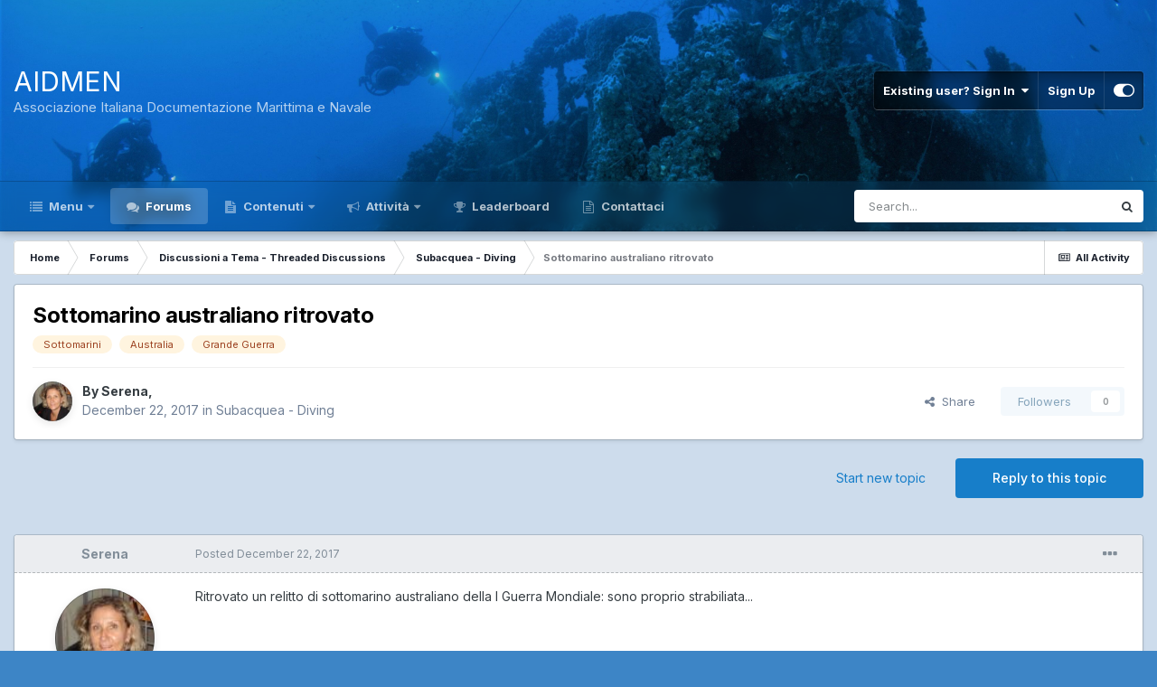

--- FILE ---
content_type: text/html;charset=UTF-8
request_url: https://www.aidmen.it/forums/topic/995-sottomarino-australiano-ritrovato/
body_size: 14504
content:
<!DOCTYPE html>
<html id="focus" lang="en-US" dir="ltr" 
data-focus-guest
data-focus-group-id='2'
data-focus-theme-id='10'

data-focus-navigation='dropdown'




data-focus-picker='scroll'

data-focus-scheme='light'

data-focus-cookie='10'

data-focus-userlinks='border'
data-focus-post='margin'
data-focus-post-header='border-v'
data-focus-post-controls='transparent buttons'
data-focus-blocks='pages sectiontitle'
data-focus-ui="new-badge transparent-ficon guest-alert" data-globaltemplate='4.7.0'>
	<head>
		<meta charset="utf-8">
        
		<title>Sottomarino australiano ritrovato - Subacquea - Diving - AIDMEN</title>
		
			<script>
  (function(i,s,o,g,r,a,m){i['GoogleAnalyticsObject']=r;i[r]=i[r]||function(){
  (i[r].q=i[r].q||[]).push(arguments)},i[r].l=1*new Date();a=s.createElement(o),
  m=s.getElementsByTagName(o)[0];a.async=1;a.src=g;m.parentNode.insertBefore(a,m)
  })(window,document,'script','//www.google-analytics.com/analytics.js','ga');

  ga('create', 'UA-59643204-1', 'auto');
  ga('send', 'pageview');

</script>
		
		
		
		

	<meta name="viewport" content="width=device-width, initial-scale=1">


	
	


	<meta name="twitter:card" content="summary" />



	
		
			
				<meta property="og:title" content="Sottomarino australiano ritrovato">
			
		
	

	
		
			
				<meta property="og:type" content="website">
			
		
	

	
		
			
				<meta property="og:url" content="https://www.aidmen.it/forums/topic/995-sottomarino-australiano-ritrovato/">
			
		
	

	
		
			
				<meta name="description" content="Ritrovato un relitto di sottomarino australiano della I Guerra Mondiale: sono proprio strabiliata... https://video.repubblica.it/socialnews/ritrovato-relitto-del-primo-sottomarino-australiano-se-ne-erano-perse-le-tracce-103-anni-fa/293036/293651 Ma esistono anche sottomarini Sudafricani???Cioè in...">
			
		
	

	
		
			
				<meta property="og:description" content="Ritrovato un relitto di sottomarino australiano della I Guerra Mondiale: sono proprio strabiliata... https://video.repubblica.it/socialnews/ritrovato-relitto-del-primo-sottomarino-australiano-se-ne-erano-perse-le-tracce-103-anni-fa/293036/293651 Ma esistono anche sottomarini Sudafricani???Cioè in...">
			
		
	

	
		
			
				<meta property="og:updated_time" content="2017-12-23T10:49:18Z">
			
		
	

	
		
			
				<meta name="keywords" content="Sottomarini, Australia, Grande Guerra">
			
		
	

	
		
			
				<meta property="og:site_name" content="AIDMEN">
			
		
	

	
		
			
				<meta property="og:locale" content="en_US">
			
		
	


	
		<link rel="canonical" href="https://www.aidmen.it/forums/topic/995-sottomarino-australiano-ritrovato/" />
	

	
		<link as="style" rel="preload" href="https://www.aidmen.it/applications/core/interface/ckeditor/ckeditor/skins/ips/editor.css?t=M68E" />
	




<link rel="manifest" href="https://www.aidmen.it/manifest.webmanifest/">
<meta name="msapplication-config" content="https://www.aidmen.it/browserconfig.xml/">
<meta name="msapplication-starturl" content="/">
<meta name="application-name" content="AIDMEN">
<meta name="apple-mobile-web-app-title" content="AIDMEN">

	<meta name="theme-color" content="#ffffff">










<link rel="preload" href="//www.aidmen.it/applications/core/interface/font/fontawesome-webfont.woff2?v=4.7.0" as="font" crossorigin="anonymous">
		


	
		<link href="https://fonts.googleapis.com/css?family=Inter:300,300i,400,400i,500,700,700i" rel="stylesheet" referrerpolicy="origin">
	



	<link rel='stylesheet' href='https://www.aidmen.it/uploads/css_built_10/341e4a57816af3ba440d891ca87450ff_framework.css?v=839468de521661461162' media='all'>

	<link rel='stylesheet' href='https://www.aidmen.it/uploads/css_built_10/05e81b71abe4f22d6eb8d1a929494829_responsive.css?v=839468de521661461162' media='all'>

	<link rel='stylesheet' href='https://www.aidmen.it/uploads/css_built_10/20446cf2d164adcc029377cb04d43d17_flags.css?v=839468de521661461162' media='all'>

	<link rel='stylesheet' href='https://www.aidmen.it/uploads/css_built_10/90eb5adf50a8c640f633d47fd7eb1778_core.css?v=839468de521661461162' media='all'>

	<link rel='stylesheet' href='https://www.aidmen.it/uploads/css_built_10/5a0da001ccc2200dc5625c3f3934497d_core_responsive.css?v=839468de521661461162' media='all'>

	<link rel='stylesheet' href='https://www.aidmen.it/uploads/css_built_10/62e269ced0fdab7e30e026f1d30ae516_forums.css?v=839468de521661461162' media='all'>

	<link rel='stylesheet' href='https://www.aidmen.it/uploads/css_built_10/76e62c573090645fb99a15a363d8620e_forums_responsive.css?v=839468de521661461162' media='all'>

	<link rel='stylesheet' href='https://www.aidmen.it/uploads/css_built_10/ebdea0c6a7dab6d37900b9190d3ac77b_topics.css?v=839468de521661461162' media='all'>





<link rel='stylesheet' href='https://www.aidmen.it/uploads/css_built_10/258adbb6e4f3e83cd3b355f84e3fa002_custom.css?v=839468de521661461162' media='all'>




		
<script type='text/javascript'>
var focusHtml = document.getElementById('focus');
var cookieId = focusHtml.getAttribute('data-focus-cookie');

//	['setting-name', enabled-by-default, has-toggle]
var focusSettings = [
	
 ['sticky-header', 1, 1],
	
	['fluid', 0, 1],
	['larger-font-size', 0, 1],
	['sticky-author-panel', 0, 1],
	['sticky-sidebar', 0, 1],
	['flip-sidebar', 0, 1],
	
	
]; 
for(var i = 0; i < focusSettings.length; i++) {
	var settingName = focusSettings[i][0];
	var isDefault = focusSettings[i][1];
	var allowToggle = focusSettings[i][2];
	if(allowToggle){
		var choice = localStorage.getItem(settingName);
		if( (choice === '1') || (!choice && (isDefault)) ){
			focusHtml.classList.add('enable--' + settingName + '');
		}
	} else if(isDefault){
		focusHtml.classList.add('enable--' + settingName + '');
	}
}

	var loadRandomBackground = function(){
		var randomBackgrounds = [ 1,];
		var randomBackground = randomBackgrounds[Math.floor(Math.random()*randomBackgrounds.length)];
		focusHtml.setAttribute('data-focus-bg', randomBackground);
		focusHtml.setAttribute('data-focus-bg-random', '');
	}


	
		var backgroundChoice = localStorage.getItem('focusBackground-' + cookieId + '') || '1';
		if (backgroundChoice == 'random'){
			loadRandomBackground();
		} else {
			focusHtml.setAttribute('data-focus-bg', '' + backgroundChoice + '');
		}
	

</script>

 
		
		
		

		
 
	</head>
	<body class='ipsApp ipsApp_front ipsJS_none ipsClearfix' data-controller='core.front.core.app' data-message="" data-pageApp='forums' data-pageLocation='front' data-pageModule='forums' data-pageController='topic' data-pageID='995'  >
		
        

        

		<a href='#ipsLayout_mainArea' class='ipsHide' title='Go to main content on this page' accesskey='m'>Jump to content</a>
			
<div class='focus-mobile-search'>
	<div class='focus-mobile-search__close' data-class='display--focus-mobile-search'><i class="fa fa-times" aria-hidden="true"></i></div>
</div>
			<div class='background-overlay'>
      			<div class='header-wrap focus-sticky-header'>
                  	
<ul id='elMobileNav' class='ipsResponsive_hideDesktop' data-controller='core.front.core.mobileNav'>
	
		
			
			
				
				
			
				
				
			
				
					<li id='elMobileBreadcrumb'>
						<a href='https://www.aidmen.it/forums/forum/18-subacquea-diving/'>
							<span>Subacquea - Diving</span>
						</a>
					</li>
				
				
			
				
				
			
		
	
  
	<li class='elMobileNav__home'>
		<a href='https://www.aidmen.it/'><i class="fa fa-home" aria-hidden="true"></i></a>
	</li>
	
	
	<li >
		<a data-action="defaultStream" href='https://www.aidmen.it/discover/'><i class="fa fa-newspaper-o" aria-hidden="true"></i></a>
	</li>

	

	
		<li class='ipsJS_show'>
			<a href='https://www.aidmen.it/search/' data-class='display--focus-mobile-search'><i class='fa fa-search'></i></a>
		</li>
	

	
<li data-focus-editor>
	<a href='#'>
		<i class='fa fa-toggle-on'></i>
	</a>
</li>
<li data-focus-toggle-theme>
	<a href='#'>
		<i class='fa'></i>
	</a>
</li>
  	
	<li data-ipsDrawer data-ipsDrawer-drawerElem='#elMobileDrawer'>
		<a href='#'>
			
			
				
			
			
			
			<i class='fa fa-navicon'></i>
		</a>
	</li>
</ul>
					<div id='ipsLayout_header'>
						<header class='focus-header'>
							<div class='ipsLayout_container'>
								<div class='focus-header-align'>
									
<a class='focus-logo' href='https://www.aidmen.it/' accesskey='1'>
	
		<span class='focus-logo__text'>
			<span class='focus-logo__name'>AIDMEN</span>
			<span class='focus-logo__slogan'>Associazione Italiana Documentazione Marittima e Navale</span>
		</span>
	
</a>
									
										<div class='focus-user'>

	<ul id='elUserNav' class='ipsList_inline cSignedOut ipsResponsive_showDesktop'>
		<li id='elSignInLink'>
			<a href='https://www.aidmen.it/login/' data-ipsMenu-closeOnClick="false" data-ipsMenu id='elUserSignIn'>
				Existing user? Sign In &nbsp;<i class='fa fa-caret-down'></i>
			</a>
			
<div id='elUserSignIn_menu' class='ipsMenu ipsMenu_auto ipsHide'>
	<form accept-charset='utf-8' method='post' action='https://www.aidmen.it/login/'>
		<input type="hidden" name="csrfKey" value="ce18193de2d24b2cd975eecc4c24a04d">
		<input type="hidden" name="ref" value="aHR0cHM6Ly93d3cuYWlkbWVuLml0L2ZvcnVtcy90b3BpYy85OTUtc290dG9tYXJpbm8tYXVzdHJhbGlhbm8tcml0cm92YXRvLw==">
		<div data-role="loginForm">
			
			
			
				
<div class="ipsPad ipsForm ipsForm_vertical">
	<h4 class="ipsType_sectionHead">Sign In</h4>
	<br><br>
	<ul class='ipsList_reset'>
		<li class="ipsFieldRow ipsFieldRow_noLabel ipsFieldRow_fullWidth">
			
			
				<input type="text" placeholder="Display Name" name="auth" autocomplete="username">
			
		</li>
		<li class="ipsFieldRow ipsFieldRow_noLabel ipsFieldRow_fullWidth">
			<input type="password" placeholder="Password" name="password" autocomplete="current-password">
		</li>
		<li class="ipsFieldRow ipsFieldRow_checkbox ipsClearfix">
			<span class="ipsCustomInput">
				<input type="checkbox" name="remember_me" id="remember_me_checkbox" value="1" checked aria-checked="true">
				<span></span>
			</span>
			<div class="ipsFieldRow_content">
				<label class="ipsFieldRow_label" for="remember_me_checkbox">Remember me</label>
				<span class="ipsFieldRow_desc">Not recommended on shared computers</span>
			</div>
		</li>
		<li class="ipsFieldRow ipsFieldRow_fullWidth">
			<button type="submit" name="_processLogin" value="usernamepassword" class="ipsButton ipsButton_primary ipsButton_small" id="elSignIn_submit">Sign In</button>
			
				<p class="ipsType_right ipsType_small">
					
						<a href='https://www.aidmen.it/lostpassword/' data-ipsDialog data-ipsDialog-title='Forgot your password?'>
					
					Forgot your password?</a>
				</p>
			
		</li>
	</ul>
</div>
			
		</div>
	</form>
</div>
		</li>
		
			<li>
				
					<a href='https://www.aidmen.it/register/' data-ipsDialog data-ipsDialog-size='narrow' data-ipsDialog-title='Sign Up' id='elRegisterButton'>Sign Up</a>
				
			</li>
		
		
<li class='elUserNav_sep'></li>
<li class='cUserNav_icon ipsJS_show' data-focus-editor>
	<a href='#' data-ipsTooltip>
		<i class='fa fa-toggle-on'></i>
	</a>
</li>
<li class='cUserNav_icon ipsJS_show' data-focus-toggle-theme>
	<a href='#' data-ipsTooltip>
		<i class='fa'></i>
	</a>
</li>

 
	</ul>
</div>
									
								</div>
							</div>
						</header>
						<div class='focus-nav-bar'>
							<div class='secondary-header-align ipsLayout_container ipsFlex ipsFlex-jc:between ipsFlex-ai:center'>
								<div class='focus-nav'>

	<nav  class=' ipsResponsive_showDesktop'>
		<div class='ipsNavBar_primary ipsNavBar_primary--loading ipsLayout_container '>
			<ul data-role="primaryNavBar" class='ipsClearfix'>
				


	
		
		
		<li  id='elNavSecondary_1' data-role="navBarItem" data-navApp="core" data-navExt="CustomItem">
			
			
				<a href="http://www.aidmen.it"  data-navItem-id="1" >
					Menu<span class='ipsNavBar_active__identifier'></span>
				</a>
			
			
				<ul class='ipsNavBar_secondary ipsHide' data-role='secondaryNavBar'>
					


	
		
		
		<li  id='elNavSecondary_10' data-role="navBarItem" data-navApp="cms" data-navExt="Pages">
			
			
				<a href="https://www.aidmen.it"  data-navItem-id="10" >
					Home<span class='ipsNavBar_active__identifier'></span>
				</a>
			
			
		</li>
	
	

	
		
		
		<li  id='elNavSecondary_21' data-role="navBarItem" data-navApp="core" data-navExt="CustomItem">
			
			
				<a href="https://www.aidmen.it/articles.html/chi-siamo/"  data-navItem-id="21" >
					Chi siamo<span class='ipsNavBar_active__identifier'></span>
				</a>
			
			
		</li>
	
	

	
		
		
		<li  id='elNavSecondary_22' data-role="navBarItem" data-navApp="core" data-navExt="CustomItem">
			
			
				<a href="https://www.aidmen.it/articles.html/articles/"  data-navItem-id="22" >
					Articoli<span class='ipsNavBar_active__identifier'></span>
				</a>
			
			
		</li>
	
	

	
		
		
		<li  id='elNavSecondary_24' data-role="navBarItem" data-navApp="core" data-navExt="CustomItem">
			
			
				<a href="https://www.aidmen.it/articles.html/bollettino/"  data-navItem-id="24" >
					Bollettino<span class='ipsNavBar_active__identifier'></span>
				</a>
			
			
		</li>
	
	

	
		
		
		<li  id='elNavSecondary_25' data-role="navBarItem" data-navApp="core" data-navExt="CustomItem">
			
			
				<a href="https://www.aidmen.it/articles.html/bibliografia-essenziale/"  data-navItem-id="25" >
					Bibliografia navale<span class='ipsNavBar_active__identifier'></span>
				</a>
			
			
		</li>
	
	

	
		
		
		<li  id='elNavSecondary_26' data-role="navBarItem" data-navApp="core" data-navExt="CustomItem">
			
			
				<a href="https://www.aidmen.it/articles.html/recensioni-librarie/"  data-navItem-id="26" >
					Recensioni<span class='ipsNavBar_active__identifier'></span>
				</a>
			
			
		</li>
	
	

					<li class='ipsHide' id='elNavigationMore_1' data-role='navMore'>
						<a href='#' data-ipsMenu data-ipsMenu-appendTo='#elNavigationMore_1' id='elNavigationMore_1_dropdown'>More <i class='fa fa-caret-down'></i></a>
						<ul class='ipsHide ipsMenu ipsMenu_auto' id='elNavigationMore_1_dropdown_menu' data-role='moreDropdown'></ul>
					</li>
				</ul>
			
		</li>
	
	

	
		
		
			
		
		<li class='ipsNavBar_active' data-active id='elNavSecondary_11' data-role="navBarItem" data-navApp="forums" data-navExt="Forums">
			
			
				<a href="https://www.aidmen.it/forums/"  data-navItem-id="11" data-navDefault>
					Forums<span class='ipsNavBar_active__identifier'></span>
				</a>
			
			
		</li>
	
	

	
		
		
		<li  id='elNavSecondary_19' data-role="navBarItem" data-navApp="cms" data-navExt="Pages">
			
			
				<a href="https://www.aidmen.it/articles.html/"  data-navItem-id="19" >
					Contenuti<span class='ipsNavBar_active__identifier'></span>
				</a>
			
			
				<ul class='ipsNavBar_secondary ipsHide' data-role='secondaryNavBar'>
					


	
		
		
		<li  id='elNavSecondary_27' data-role="navBarItem" data-navApp="core" data-navExt="CustomItem">
			
			
				<a href="https://www.aidmen.it/articles.html/news/"  data-navItem-id="27" >
					News<span class='ipsNavBar_active__identifier'></span>
				</a>
			
			
		</li>
	
	

	
	

	
	

	
		
		
		<li  id='elNavSecondary_16' data-role="navBarItem" data-navApp="core" data-navExt="Leaderboard">
			
			
				<a href="https://www.aidmen.it/leaderboard/"  data-navItem-id="16" >
					Leaderboard<span class='ipsNavBar_active__identifier'></span>
				</a>
			
			
		</li>
	
	

	
		
		
		<li  id='elNavSecondary_12' data-role="navBarItem" data-navApp="calendar" data-navExt="Calendar">
			
			
				<a href="https://www.aidmen.it/calendar/"  data-navItem-id="12" >
					Calendar<span class='ipsNavBar_active__identifier'></span>
				</a>
			
			
		</li>
	
	

	
		
		
		<li  id='elNavSecondary_14' data-role="navBarItem" data-navApp="core" data-navExt="StaffDirectory">
			
			
				<a href="https://www.aidmen.it/staff/"  data-navItem-id="14" >
					Staff<span class='ipsNavBar_active__identifier'></span>
				</a>
			
			
		</li>
	
	

	
		
		
		<li  id='elNavSecondary_15' data-role="navBarItem" data-navApp="core" data-navExt="OnlineUsers">
			
			
				<a href="https://www.aidmen.it/online/"  data-navItem-id="15" >
					Online Users<span class='ipsNavBar_active__identifier'></span>
				</a>
			
			
		</li>
	
	

					<li class='ipsHide' id='elNavigationMore_19' data-role='navMore'>
						<a href='#' data-ipsMenu data-ipsMenu-appendTo='#elNavigationMore_19' id='elNavigationMore_19_dropdown'>More <i class='fa fa-caret-down'></i></a>
						<ul class='ipsHide ipsMenu ipsMenu_auto' id='elNavigationMore_19_dropdown_menu' data-role='moreDropdown'></ul>
					</li>
				</ul>
			
		</li>
	
	

	
		
		
		<li  id='elNavSecondary_2' data-role="navBarItem" data-navApp="core" data-navExt="CustomItem">
			
			
				<a href="https://www.aidmen.it/discover/"  data-navItem-id="2" >
					Attività<span class='ipsNavBar_active__identifier'></span>
				</a>
			
			
				<ul class='ipsNavBar_secondary ipsHide' data-role='secondaryNavBar'>
					


	
		
		
		<li  id='elNavSecondary_4' data-role="navBarItem" data-navApp="core" data-navExt="AllActivity">
			
			
				<a href="https://www.aidmen.it/discover/"  data-navItem-id="4" >
					All Activity<span class='ipsNavBar_active__identifier'></span>
				</a>
			
			
		</li>
	
	

	
	

	
	

	
	

	
		
		
		<li  id='elNavSecondary_8' data-role="navBarItem" data-navApp="core" data-navExt="Search">
			
			
				<a href="https://www.aidmen.it/search/"  data-navItem-id="8" >
					Search<span class='ipsNavBar_active__identifier'></span>
				</a>
			
			
		</li>
	
	

	
	

					<li class='ipsHide' id='elNavigationMore_2' data-role='navMore'>
						<a href='#' data-ipsMenu data-ipsMenu-appendTo='#elNavigationMore_2' id='elNavigationMore_2_dropdown'>More <i class='fa fa-caret-down'></i></a>
						<ul class='ipsHide ipsMenu ipsMenu_auto' id='elNavigationMore_2_dropdown_menu' data-role='moreDropdown'></ul>
					</li>
				</ul>
			
		</li>
	
	

	
		
		
		<li  id='elNavSecondary_18' data-role="navBarItem" data-navApp="core" data-navExt="Leaderboard">
			
			
				<a href="https://www.aidmen.it/leaderboard/"  data-navItem-id="18" >
					Leaderboard<span class='ipsNavBar_active__identifier'></span>
				</a>
			
			
		</li>
	
	

	
		
		
		<li  id='elNavSecondary_28' data-role="navBarItem" data-navApp="core" data-navExt="CustomItem">
			
			
				<a href="https://www.aidmen.it/contact/"  data-navItem-id="28" >
					Contattaci<span class='ipsNavBar_active__identifier'></span>
				</a>
			
			
		</li>
	
	

				
				<li class="focus-nav__more focus-nav__more--hidden">
					<a href="#"> More <span class='ipsNavBar_active__identifier'></span></a>
					<ul class='ipsNavBar_secondary'></ul>
				</li>
				
			</ul>
			

	<div id="elSearchWrapper">
		<div id='elSearch' data-controller="core.front.core.quickSearch">
			<form accept-charset='utf-8' action='//www.aidmen.it/search/?do=quicksearch' method='post'>
                <input type='search' id='elSearchField' placeholder='Search...' name='q' autocomplete='off' aria-label='Search'>
                <details class='cSearchFilter'>
                    <summary class='cSearchFilter__text'></summary>
                    <ul class='cSearchFilter__menu'>
                        
                        <li><label><input type="radio" name="type" value="all" ><span class='cSearchFilter__menuText'>Everywhere</span></label></li>
                        
                            
                                <li><label><input type="radio" name="type" value='contextual_{&quot;type&quot;:&quot;forums_topic&quot;,&quot;nodes&quot;:18}' checked><span class='cSearchFilter__menuText'>This Forum</span></label></li>
                            
                                <li><label><input type="radio" name="type" value='contextual_{&quot;type&quot;:&quot;forums_topic&quot;,&quot;item&quot;:995}' checked><span class='cSearchFilter__menuText'>This Topic</span></label></li>
                            
                        
                        
                            <li><label><input type="radio" name="type" value="core_statuses_status"><span class='cSearchFilter__menuText'>Status Updates</span></label></li>
                        
                            <li><label><input type="radio" name="type" value="cms_pages_pageitem"><span class='cSearchFilter__menuText'>Pages</span></label></li>
                        
                            <li><label><input type="radio" name="type" value="cms_records1"><span class='cSearchFilter__menuText'>Contenuti</span></label></li>
                        
                            <li><label><input type="radio" name="type" value="cms_records2"><span class='cSearchFilter__menuText'>Videos</span></label></li>
                        
                            <li><label><input type="radio" name="type" value="forums_topic"><span class='cSearchFilter__menuText'>Topics</span></label></li>
                        
                            <li><label><input type="radio" name="type" value="calendar_event"><span class='cSearchFilter__menuText'>Events</span></label></li>
                        
                            <li><label><input type="radio" name="type" value="core_members"><span class='cSearchFilter__menuText'>Members</span></label></li>
                        
                    </ul>
                </details>
				<button class='cSearchSubmit' type="submit" aria-label='Search'><i class="fa fa-search"></i></button>
			</form>
		</div>
	</div>

		</div>
	</nav>
</div>
								
									<div class='focus-search'></div>
								
							</div>
						</div>
					</div>
				</div>
		<main id='ipsLayout_body' class='ipsLayout_container'>
			<div class='focus-content'>
				<div class='focus-content-padding'>
					<div id='ipsLayout_contentArea'>
						<div class='focus-precontent'>
							<div class='focus-breadcrumb'>
								
<nav class='ipsBreadcrumb ipsBreadcrumb_top ipsFaded_withHover'>
	

	<ul class='ipsList_inline ipsPos_right'>
		
		<li >
			<a data-action="defaultStream" class='ipsType_light '  href='https://www.aidmen.it/discover/'><i class="fa fa-newspaper-o" aria-hidden="true"></i> <span>All Activity</span></a>
		</li>
		
	</ul>

	<ul data-role="breadcrumbList">
		<li>
			<a title="Home" href='https://www.aidmen.it/'>
				<span>Home <i class='fa fa-angle-right'></i></span>
			</a>
		</li>
		
		
			<li>
				
					<a href='https://www.aidmen.it/forums/'>
						<span>Forums <i class='fa fa-angle-right' aria-hidden="true"></i></span>
					</a>
				
			</li>
		
			<li>
				
					<a href='https://www.aidmen.it/forums/forum/9-discussioni-a-tema-threaded-discussions/'>
						<span>Discussioni a Tema - Threaded Discussions <i class='fa fa-angle-right' aria-hidden="true"></i></span>
					</a>
				
			</li>
		
			<li>
				
					<a href='https://www.aidmen.it/forums/forum/18-subacquea-diving/'>
						<span>Subacquea - Diving <i class='fa fa-angle-right' aria-hidden="true"></i></span>
					</a>
				
			</li>
		
			<li>
				
					Sottomarino australiano ritrovato
				
			</li>
		
	</ul>
</nav>
								

							</div>
						</div>
						






						<div id='ipsLayout_contentWrapper'>
							
							<div id='ipsLayout_mainArea'>
								
								
								
								
								

	




								



<div class="ipsPageHeader ipsResponsive_pull ipsBox ipsPadding sm:ipsPadding:half ipsMargin_bottom">
		
	
	<div class="ipsFlex ipsFlex-ai:center ipsFlex-fw:wrap ipsGap:4">
		<div class="ipsFlex-flex:11">
			<h1 class="ipsType_pageTitle ipsContained_container">
				

				
				
					<span class="ipsType_break ipsContained">
						<span>Sottomarino australiano ritrovato</span>
					</span>
				
			</h1>
			
			
				


	
		<ul class='ipsTags ipsList_inline ' >
			
				
					

<li >
	
	<a href="https://www.aidmen.it/tags/Sottomarini/" class='ipsTag' title="Find other content tagged with 'Sottomarini'" rel="tag" data-tag-label="Sottomarini"><span>Sottomarini</span></a>
	
</li>
				
					

<li >
	
	<a href="https://www.aidmen.it/tags/Australia/" class='ipsTag' title="Find other content tagged with 'Australia'" rel="tag" data-tag-label="Australia"><span>Australia</span></a>
	
</li>
				
					

<li >
	
	<a href="https://www.aidmen.it/tags/Grande%20Guerra/" class='ipsTag' title="Find other content tagged with 'Grande Guerra'" rel="tag" data-tag-label="Grande Guerra"><span>Grande Guerra</span></a>
	
</li>
				
			
			
		</ul>
		
	

			
		</div>
		
	</div>
	<hr class="ipsHr">
	<div class="ipsPageHeader__meta ipsFlex ipsFlex-jc:between ipsFlex-ai:center ipsFlex-fw:wrap ipsGap:3">
		<div class="ipsFlex-flex:11">
			<div class="ipsPhotoPanel ipsPhotoPanel_mini ipsPhotoPanel_notPhone ipsClearfix">
				


	<a href="https://www.aidmen.it/profile/309-serena/" rel="nofollow" data-ipsHover data-ipsHover-width="370" data-ipsHover-target="https://www.aidmen.it/profile/309-serena/?do=hovercard" class="ipsUserPhoto ipsUserPhoto_mini" title="Go to Serena's profile">
		<img src='https://www.aidmen.it/uploads/profile/photo-thumb-309.jpg' alt='Serena' loading="lazy">
	</a>

				<div>
					<p class="ipsType_reset ipsType_blendLinks">
						<span class="ipsType_normal">
						
							<strong>By 


<a href='https://www.aidmen.it/profile/309-serena/' rel="nofollow" data-ipsHover data-ipsHover-width='370' data-ipsHover-target='https://www.aidmen.it/profile/309-serena/?do=hovercard&amp;referrer=https%253A%252F%252Fwww.aidmen.it%252Fforums%252Ftopic%252F995-sottomarino-australiano-ritrovato%252F' title="Go to Serena's profile" class="ipsType_break">Serena</a>, </strong><br>
							<span class="ipsType_light"><time datetime='2017-12-22T19:46:35Z' title='12/22/2017 07:46  PM' data-short='8 yr'>December 22, 2017</time> in <a href="https://www.aidmen.it/forums/forum/18-subacquea-diving/">Subacquea - Diving</a></span>
						
						</span>
					</p>
				</div>
			</div>
		</div>
		
			<div class="ipsFlex-flex:01 ipsResponsive_hidePhone">
				<div class="ipsFlex ipsFlex-ai:center ipsFlex-jc:center ipsGap:3 ipsGap_row:0">
					
						


    <a href='#elShareItem_1378183641_menu' id='elShareItem_1378183641' data-ipsMenu class='ipsShareButton ipsButton ipsButton_verySmall ipsButton_link ipsButton_link--light'>
        <span><i class='fa fa-share-alt'></i></span> &nbsp;Share
    </a>

    <div class='ipsPadding ipsMenu ipsMenu_auto ipsHide' id='elShareItem_1378183641_menu' data-controller="core.front.core.sharelink">
        <ul class='ipsList_inline'>
            
                <li>
<a href="http://twitter.com/share?url=https%3A%2F%2Fwww.aidmen.it%2Fforums%2Ftopic%2F995-sottomarino-australiano-ritrovato%2F" class="cShareLink cShareLink_twitter" target="_blank" data-role="shareLink" title='Share on Twitter' data-ipsTooltip rel='nofollow noopener'>
	<i class="fa fa-twitter"></i>
</a></li>
            
                <li>
<a href="https://www.facebook.com/sharer/sharer.php?u=https%3A%2F%2Fwww.aidmen.it%2Fforums%2Ftopic%2F995-sottomarino-australiano-ritrovato%2F" class="cShareLink cShareLink_facebook" target="_blank" data-role="shareLink" title='Share on Facebook' data-ipsTooltip rel='noopener nofollow'>
	<i class="fa fa-facebook"></i>
</a></li>
            
                <li>
<a href="http://www.reddit.com/submit?url=https%3A%2F%2Fwww.aidmen.it%2Fforums%2Ftopic%2F995-sottomarino-australiano-ritrovato%2F&amp;title=Sottomarino+australiano+ritrovato" rel="nofollow noopener" class="cShareLink cShareLink_reddit" target="_blank" title='Share on Reddit' data-ipsTooltip>
	<i class="fa fa-reddit"></i>
</a></li>
            
                <li>
<a href="mailto:?subject=Sottomarino%20australiano%20ritrovato&body=https%3A%2F%2Fwww.aidmen.it%2Fforums%2Ftopic%2F995-sottomarino-australiano-ritrovato%2F" rel='nofollow' class='cShareLink cShareLink_email' title='Share via email' data-ipsTooltip>
	<i class="fa fa-envelope"></i>
</a></li>
            
                <li>
<a href="http://pinterest.com/pin/create/button/?url=https://www.aidmen.it/forums/topic/995-sottomarino-australiano-ritrovato/&amp;media=" class="cShareLink cShareLink_pinterest" rel="nofollow noopener" target="_blank" data-role="shareLink" title='Share on Pinterest' data-ipsTooltip>
	<i class="fa fa-pinterest"></i>
</a></li>
            
        </ul>
        
            <hr class='ipsHr'>
            <button class='ipsHide ipsButton ipsButton_verySmall ipsButton_light ipsButton_fullWidth ipsMargin_top:half' data-controller='core.front.core.webshare' data-role='webShare' data-webShareTitle='Sottomarino australiano ritrovato' data-webShareText='Sottomarino australiano ritrovato' data-webShareUrl='https://www.aidmen.it/forums/topic/995-sottomarino-australiano-ritrovato/'>More sharing options...</button>
        
    </div>

					
					



					

<div data-followApp='forums' data-followArea='topic' data-followID='995' data-controller='core.front.core.followButton'>
	

	<a href='https://www.aidmen.it/login/' rel="nofollow" class="ipsFollow ipsPos_middle ipsButton ipsButton_light ipsButton_verySmall ipsButton_disabled" data-role="followButton" data-ipsTooltip title='Sign in to follow this'>
		<span>Followers</span>
		<span class='ipsCommentCount'>0</span>
	</a>

</div>
				</div>
			</div>
					
	</div>
	
	
</div>






<div class="ipsClearfix">
	<ul class="ipsToolList ipsToolList_horizontal ipsClearfix ipsSpacer_both ">
		
			<li class="ipsToolList_primaryAction">
				<span data-controller="forums.front.topic.reply">
					
						<a href="#replyForm" rel="nofollow" class="ipsButton ipsButton_important ipsButton_medium ipsButton_fullWidth" data-action="replyToTopic">Reply to this topic</a>
					
				</span>
			</li>
		
		
			<li class="ipsResponsive_hidePhone">
				
					<a href="https://www.aidmen.it/forums/forum/18-subacquea-diving/?do=add" rel="nofollow" class="ipsButton ipsButton_link ipsButton_medium ipsButton_fullWidth" title="Start a new topic in this forum">Start new topic</a>
				
			</li>
		
		
	</ul>
</div>

<div id="comments" data-controller="core.front.core.commentFeed,forums.front.topic.view, core.front.core.ignoredComments" data-autopoll data-baseurl="https://www.aidmen.it/forums/topic/995-sottomarino-australiano-ritrovato/" data-lastpage data-feedid="topic-995" class="cTopic ipsClear ipsSpacer_top">
	
			
	

	

<div data-controller='core.front.core.recommendedComments' data-url='https://www.aidmen.it/forums/topic/995-sottomarino-australiano-ritrovato/?recommended=comments' class='ipsRecommendedComments ipsHide'>
	<div data-role="recommendedComments">
		<h2 class='ipsType_sectionHead ipsType_large ipsType_bold ipsMargin_bottom'>Recommended Posts</h2>
		
	</div>
</div>
	
	<div id="elPostFeed" data-role="commentFeed" data-controller="core.front.core.moderation" >
		<form action="https://www.aidmen.it/forums/topic/995-sottomarino-australiano-ritrovato/?csrfKey=ce18193de2d24b2cd975eecc4c24a04d&amp;do=multimodComment" method="post" data-ipspageaction data-role="moderationTools">
			
			
				

					

					
					



<a id='comment-6998'></a>
<article  id='elComment_6998' class='cPost ipsBox ipsResponsive_pull  ipsComment  ipsComment_parent ipsClearfix ipsClear ipsColumns ipsColumns_noSpacing ipsColumns_collapsePhone    '>
	

	

	<div class='cAuthorPane_mobile ipsResponsive_showPhone'>
		<div class='cAuthorPane_photo'>
			<div class='cAuthorPane_photoWrap'>
				


	<a href="https://www.aidmen.it/profile/309-serena/" rel="nofollow" data-ipsHover data-ipsHover-width="370" data-ipsHover-target="https://www.aidmen.it/profile/309-serena/?do=hovercard" class="ipsUserPhoto ipsUserPhoto_large" title="Go to Serena's profile">
		<img src='https://www.aidmen.it/uploads/profile/photo-thumb-309.jpg' alt='Serena' loading="lazy">
	</a>

				
				
					<a href="https://www.aidmen.it/profile/309-serena/badges/" rel="nofollow">
						
<img src='https://www.aidmen.it/uploads/set_resources_10/84c1e40ea0e759e3f1505eb1788ddf3c_default_rank.png' loading="lazy" alt="Advanced Member" class="cAuthorPane_badge cAuthorPane_badge--rank ipsOutline ipsOutline:2px" data-ipsTooltip title="Rank: Advanced Member (3/3)">
					</a>
				
			</div>
		</div>
		<div class='cAuthorPane_content'>
			<h3 class='ipsType_sectionHead cAuthorPane_author ipsType_break ipsType_blendLinks ipsFlex ipsFlex-ai:center'>
				


<a href='https://www.aidmen.it/profile/309-serena/' rel="nofollow" data-ipsHover data-ipsHover-width='370' data-ipsHover-target='https://www.aidmen.it/profile/309-serena/?do=hovercard&amp;referrer=https%253A%252F%252Fwww.aidmen.it%252Fforums%252Ftopic%252F995-sottomarino-australiano-ritrovato%252F' title="Go to Serena's profile" class="ipsType_break"><span style='color:blue'>Serena</a>
			</h3>
			<div class='ipsType_light ipsType_reset'>
				<a href='https://www.aidmen.it/forums/topic/995-sottomarino-australiano-ritrovato/?do=findComment&amp;comment=6998' rel="nofollow" class='ipsType_blendLinks'>Posted <time datetime='2017-12-22T19:46:35Z' title='12/22/2017 07:46  PM' data-short='8 yr'>December 22, 2017</time></a>
				
			</div>
		</div>
	</div>
	<aside class='ipsComment_author cAuthorPane ipsColumn ipsColumn_medium ipsResponsive_hidePhone'>
		<h3 class='ipsType_sectionHead cAuthorPane_author ipsType_blendLinks ipsType_break'><strong>


<a href='https://www.aidmen.it/profile/309-serena/' rel="nofollow" data-ipsHover data-ipsHover-width='370' data-ipsHover-target='https://www.aidmen.it/profile/309-serena/?do=hovercard&amp;referrer=https%253A%252F%252Fwww.aidmen.it%252Fforums%252Ftopic%252F995-sottomarino-australiano-ritrovato%252F' title="Go to Serena's profile" class="ipsType_break">Serena</a></strong>
			
		</h3>
		<ul class='cAuthorPane_info ipsList_reset'>
			<li data-role='photo' class='cAuthorPane_photo'>
				<div class='cAuthorPane_photoWrap'>
					


	<a href="https://www.aidmen.it/profile/309-serena/" rel="nofollow" data-ipsHover data-ipsHover-width="370" data-ipsHover-target="https://www.aidmen.it/profile/309-serena/?do=hovercard" class="ipsUserPhoto ipsUserPhoto_large" title="Go to Serena's profile">
		<img src='https://www.aidmen.it/uploads/profile/photo-thumb-309.jpg' alt='Serena' loading="lazy">
	</a>

					
					
						
<img src='https://www.aidmen.it/uploads/set_resources_10/84c1e40ea0e759e3f1505eb1788ddf3c_default_rank.png' loading="lazy" alt="Advanced Member" class="cAuthorPane_badge cAuthorPane_badge--rank ipsOutline ipsOutline:2px" data-ipsTooltip title="Rank: Advanced Member (3/3)">
					
				</div>
			</li>
			
				<li data-role='group'><span style='color:blue'>AIDMEN Fellows</li>
				
			
			
				<li data-role='stats' class='ipsMargin_top'>
					<ul class="ipsList_reset ipsType_light ipsFlex ipsFlex-ai:center ipsFlex-jc:center ipsGap_row:2 cAuthorPane_stats">
						<li>
							
								<a href="https://www.aidmen.it/profile/309-serena/content/" rel="nofollow" title="29 posts" data-ipsTooltip class="ipsType_blendLinks">
							
								<i class="fa fa-comment"></i> 29
							
								</a>
							
						</li>
						
					</ul>
				</li>
			
			
				

	
	<li data-role='custom-field' class='ipsResponsive_hidePhone ipsType_break'>
		
<span class='ft'>Location</span><span class='fc'>Parma</span>
	</li>
	

			
		</ul>
	</aside>
	<div class='ipsColumn ipsColumn_fluid ipsMargin:none'>
		

<div id='comment-6998_wrap' data-controller='core.front.core.comment' data-commentApp='forums' data-commentType='forums' data-commentID="6998" data-quoteData='{&quot;userid&quot;:309,&quot;username&quot;:&quot;Serena&quot;,&quot;timestamp&quot;:1513971995,&quot;contentapp&quot;:&quot;forums&quot;,&quot;contenttype&quot;:&quot;forums&quot;,&quot;contentid&quot;:995,&quot;contentclass&quot;:&quot;forums_Topic&quot;,&quot;contentcommentid&quot;:6998}' class='ipsComment_content ipsType_medium'>

	<div class='ipsComment_meta ipsType_light ipsFlex ipsFlex-ai:center ipsFlex-jc:between ipsFlex-fd:row-reverse'>
		<div class='ipsType_light ipsType_reset ipsType_blendLinks ipsComment_toolWrap'>
			<div class='ipsResponsive_hidePhone ipsComment_badges'>
				<ul class='ipsList_reset ipsFlex ipsFlex-jc:end ipsFlex-fw:wrap ipsGap:2 ipsGap_row:1'>
					
					
					
					
					
				</ul>
			</div>
			<ul class='ipsList_reset ipsComment_tools'>
				<li>
					<a href='#elControls_6998_menu' class='ipsComment_ellipsis' id='elControls_6998' title='More options...' data-ipsMenu data-ipsMenu-appendTo='#comment-6998_wrap'><i class='fa fa-ellipsis-h'></i></a>
					<ul id='elControls_6998_menu' class='ipsMenu ipsMenu_narrow ipsHide'>
						
							<li class='ipsMenu_item'><a href='https://www.aidmen.it/forums/topic/995-sottomarino-australiano-ritrovato/?do=reportComment&amp;comment=6998' data-ipsDialog data-ipsDialog-remoteSubmit data-ipsDialog-size='medium' data-ipsDialog-flashMessage='Thanks for your report.' data-ipsDialog-title="Report post" data-action='reportComment' title='Report this content'>Report</a></li>
						
						
							<li class='ipsMenu_item'><a href='https://www.aidmen.it/forums/topic/995-sottomarino-australiano-ritrovato/' title='Share this post' data-ipsDialog data-ipsDialog-size='narrow' data-ipsDialog-content='#elShareComment_6998_menu' data-ipsDialog-title="Share this post" id='elSharePost_6998' data-role='shareComment'>Share</a></li>
						
                        
						
						
						
							
								
							
							
							
							
							
							
						
					</ul>
				</li>
				
			</ul>
		</div>

		<div class='ipsType_reset ipsResponsive_hidePhone'>
			<a href='https://www.aidmen.it/forums/topic/995-sottomarino-australiano-ritrovato/?do=findComment&amp;comment=6998' rel="nofollow" class='ipsType_blendLinks'>Posted <time datetime='2017-12-22T19:46:35Z' title='12/22/2017 07:46  PM' data-short='8 yr'>December 22, 2017</time></a>
			
			<span class='ipsResponsive_hidePhone'>
				
				
			</span>
		</div>
	</div>

	

    

	<div class='cPost_contentWrap'>
		
		<div data-role='commentContent' class='ipsType_normal ipsType_richText ipsPadding_bottom ipsContained' data-controller='core.front.core.lightboxedImages'>
			<p>Ritrovato un relitto di sottomarino australiano della I Guerra Mondiale: sono proprio strabiliata...</p><p> </p><p><a href="https://video.repubblica.it/socialnews/ritrovato-relitto-del-primo-sottomarino-australiano-se-ne-erano-perse-le-tracce-103-anni-fa/293036/293651" rel="external nofollow">https://video.repubblica.it/socialnews/ritrovato-relitto-del-primo-sottomarino-australiano-se-ne-erano-perse-le-tracce-103-anni-fa/293036/293651</a></p><p> </p><p>Ma esistono anche sottomarini Sudafricani???</p><p>Cioè in tutte le ex nazioni Commonwealth?</p><p> <img alt=":o" src="https://www.aidmen.it/uploads/emoticons/default_ohmy.png" /></p><p>Decisamente sono europocentrica...</p><p>Serena</p><p> </p>

			
		</div>

		
			<div class='ipsItemControls'>
				
					
						

	<div data-controller='core.front.core.reaction' class='ipsItemControls_right ipsClearfix '>	
		<div class='ipsReact ipsPos_right'>
			
				
				<div class='ipsReact_blurb ipsHide' data-role='reactionBlurb'>
					
				</div>
			
			
			
		</div>
	</div>

					
				
				<ul class='ipsComment_controls ipsClearfix ipsItemControls_left' data-role="commentControls">
					
						
							<li data-ipsQuote-editor='topic_comment' data-ipsQuote-target='#comment-6998' class='ipsJS_show'>
								<button class='ipsButton ipsButton_light ipsButton_verySmall ipsButton_narrow cMultiQuote ipsHide' data-action='multiQuoteComment' data-ipsTooltip data-ipsQuote-multiQuote data-mqId='mq6998' title='MultiQuote'><i class='fa fa-plus'></i></button>
							</li>
							<li data-ipsQuote-editor='topic_comment' data-ipsQuote-target='#comment-6998' class='ipsJS_show'>
								<a href='#' data-action='quoteComment' data-ipsQuote-singleQuote>Quote</a>
							</li>
						
						
						
					
					<li class='ipsHide' data-role='commentLoading'>
						<span class='ipsLoading ipsLoading_tiny ipsLoading_noAnim'></span>
					</li>
				</ul>
			</div>
		

		
	</div>

	

	



<div class='ipsPadding ipsHide cPostShareMenu' id='elShareComment_6998_menu'>
	<h5 class='ipsType_normal ipsType_reset'>Link to comment</h5>
	
		
	
	
	<input type='text' value='https://www.aidmen.it/forums/topic/995-sottomarino-australiano-ritrovato/' class='ipsField_fullWidth'>

	
	<h5 class='ipsType_normal ipsType_reset ipsSpacer_top'>Share on other sites</h5>
	

	<ul class='ipsList_inline ipsList_noSpacing ipsClearfix' data-controller="core.front.core.sharelink">
		
			<li>
<a href="http://twitter.com/share?url=https%3A%2F%2Fwww.aidmen.it%2Fforums%2Ftopic%2F995-sottomarino-australiano-ritrovato%2F%3Fdo%3DfindComment%26comment%3D6998" class="cShareLink cShareLink_twitter" target="_blank" data-role="shareLink" title='Share on Twitter' data-ipsTooltip rel='nofollow noopener'>
	<i class="fa fa-twitter"></i>
</a></li>
		
			<li>
<a href="https://www.facebook.com/sharer/sharer.php?u=https%3A%2F%2Fwww.aidmen.it%2Fforums%2Ftopic%2F995-sottomarino-australiano-ritrovato%2F%3Fdo%3DfindComment%26comment%3D6998" class="cShareLink cShareLink_facebook" target="_blank" data-role="shareLink" title='Share on Facebook' data-ipsTooltip rel='noopener nofollow'>
	<i class="fa fa-facebook"></i>
</a></li>
		
			<li>
<a href="http://www.reddit.com/submit?url=https%3A%2F%2Fwww.aidmen.it%2Fforums%2Ftopic%2F995-sottomarino-australiano-ritrovato%2F%3Fdo%3DfindComment%26comment%3D6998&amp;title=Sottomarino+australiano+ritrovato" rel="nofollow noopener" class="cShareLink cShareLink_reddit" target="_blank" title='Share on Reddit' data-ipsTooltip>
	<i class="fa fa-reddit"></i>
</a></li>
		
			<li>
<a href="mailto:?subject=Sottomarino%20australiano%20ritrovato&body=https%3A%2F%2Fwww.aidmen.it%2Fforums%2Ftopic%2F995-sottomarino-australiano-ritrovato%2F%3Fdo%3DfindComment%26comment%3D6998" rel='nofollow' class='cShareLink cShareLink_email' title='Share via email' data-ipsTooltip>
	<i class="fa fa-envelope"></i>
</a></li>
		
			<li>
<a href="http://pinterest.com/pin/create/button/?url=https://www.aidmen.it/forums/topic/995-sottomarino-australiano-ritrovato/?do=findComment%26comment=6998&amp;media=" class="cShareLink cShareLink_pinterest" rel="nofollow noopener" target="_blank" data-role="shareLink" title='Share on Pinterest' data-ipsTooltip>
	<i class="fa fa-pinterest"></i>
</a></li>
		
	</ul>


	<hr class='ipsHr'>
	<button class='ipsHide ipsButton ipsButton_small ipsButton_light ipsButton_fullWidth ipsMargin_top:half' data-controller='core.front.core.webshare' data-role='webShare' data-webShareTitle='Sottomarino australiano ritrovato' data-webShareText='Ritrovato un relitto di sottomarino australiano della I Guerra Mondiale: sono proprio strabiliata...   https://video.repubblica.it/socialnews/ritrovato-relitto-del-primo-sottomarino-australiano-se-ne-erano-perse-le-tracce-103-anni-fa/293036/293651   Ma esistono anche sottomarini Sudafricani??? Cioè in tutte le ex nazioni Commonwealth?   Decisamente sono europocentrica... Serena   ' data-webShareUrl='https://www.aidmen.it/forums/topic/995-sottomarino-australiano-ritrovato/?do=findComment&amp;comment=6998'>More sharing options...</button>

	
</div>
</div>
	</div>
</article>
					
					
					
				

					

					
					



<a id='comment-6999'></a>
<article  id='elComment_6999' class='cPost ipsBox ipsResponsive_pull  ipsComment  ipsComment_parent ipsClearfix ipsClear ipsColumns ipsColumns_noSpacing ipsColumns_collapsePhone    '>
	

	

	<div class='cAuthorPane_mobile ipsResponsive_showPhone'>
		<div class='cAuthorPane_photo'>
			<div class='cAuthorPane_photoWrap'>
				


	<a href="https://www.aidmen.it/profile/309-serena/" rel="nofollow" data-ipsHover data-ipsHover-width="370" data-ipsHover-target="https://www.aidmen.it/profile/309-serena/?do=hovercard" class="ipsUserPhoto ipsUserPhoto_large" title="Go to Serena's profile">
		<img src='https://www.aidmen.it/uploads/profile/photo-thumb-309.jpg' alt='Serena' loading="lazy">
	</a>

				
				
					<a href="https://www.aidmen.it/profile/309-serena/badges/" rel="nofollow">
						
<img src='https://www.aidmen.it/uploads/set_resources_10/84c1e40ea0e759e3f1505eb1788ddf3c_default_rank.png' loading="lazy" alt="Advanced Member" class="cAuthorPane_badge cAuthorPane_badge--rank ipsOutline ipsOutline:2px" data-ipsTooltip title="Rank: Advanced Member (3/3)">
					</a>
				
			</div>
		</div>
		<div class='cAuthorPane_content'>
			<h3 class='ipsType_sectionHead cAuthorPane_author ipsType_break ipsType_blendLinks ipsFlex ipsFlex-ai:center'>
				


<a href='https://www.aidmen.it/profile/309-serena/' rel="nofollow" data-ipsHover data-ipsHover-width='370' data-ipsHover-target='https://www.aidmen.it/profile/309-serena/?do=hovercard&amp;referrer=https%253A%252F%252Fwww.aidmen.it%252Fforums%252Ftopic%252F995-sottomarino-australiano-ritrovato%252F' title="Go to Serena's profile" class="ipsType_break"><span style='color:blue'>Serena</a>
			</h3>
			<div class='ipsType_light ipsType_reset'>
				<a href='https://www.aidmen.it/forums/topic/995-sottomarino-australiano-ritrovato/?do=findComment&amp;comment=6999' rel="nofollow" class='ipsType_blendLinks'>Posted <time datetime='2017-12-22T19:48:25Z' title='12/22/2017 07:48  PM' data-short='8 yr'>December 22, 2017</time></a>
				
			</div>
		</div>
	</div>
	<aside class='ipsComment_author cAuthorPane ipsColumn ipsColumn_medium ipsResponsive_hidePhone'>
		<h3 class='ipsType_sectionHead cAuthorPane_author ipsType_blendLinks ipsType_break'><strong>


<a href='https://www.aidmen.it/profile/309-serena/' rel="nofollow" data-ipsHover data-ipsHover-width='370' data-ipsHover-target='https://www.aidmen.it/profile/309-serena/?do=hovercard&amp;referrer=https%253A%252F%252Fwww.aidmen.it%252Fforums%252Ftopic%252F995-sottomarino-australiano-ritrovato%252F' title="Go to Serena's profile" class="ipsType_break">Serena</a></strong>
			
		</h3>
		<ul class='cAuthorPane_info ipsList_reset'>
			<li data-role='photo' class='cAuthorPane_photo'>
				<div class='cAuthorPane_photoWrap'>
					


	<a href="https://www.aidmen.it/profile/309-serena/" rel="nofollow" data-ipsHover data-ipsHover-width="370" data-ipsHover-target="https://www.aidmen.it/profile/309-serena/?do=hovercard" class="ipsUserPhoto ipsUserPhoto_large" title="Go to Serena's profile">
		<img src='https://www.aidmen.it/uploads/profile/photo-thumb-309.jpg' alt='Serena' loading="lazy">
	</a>

					
					
						
<img src='https://www.aidmen.it/uploads/set_resources_10/84c1e40ea0e759e3f1505eb1788ddf3c_default_rank.png' loading="lazy" alt="Advanced Member" class="cAuthorPane_badge cAuthorPane_badge--rank ipsOutline ipsOutline:2px" data-ipsTooltip title="Rank: Advanced Member (3/3)">
					
				</div>
			</li>
			
				<li data-role='group'><span style='color:blue'>AIDMEN Fellows</li>
				
			
			
				<li data-role='stats' class='ipsMargin_top'>
					<ul class="ipsList_reset ipsType_light ipsFlex ipsFlex-ai:center ipsFlex-jc:center ipsGap_row:2 cAuthorPane_stats">
						<li>
							
								<a href="https://www.aidmen.it/profile/309-serena/content/" rel="nofollow" title="29 posts" data-ipsTooltip class="ipsType_blendLinks">
							
								<i class="fa fa-comment"></i> 29
							
								</a>
							
						</li>
						
					</ul>
				</li>
			
			
				

	
	<li data-role='custom-field' class='ipsResponsive_hidePhone ipsType_break'>
		
<span class='ft'>Location</span><span class='fc'>Parma</span>
	</li>
	

			
		</ul>
	</aside>
	<div class='ipsColumn ipsColumn_fluid ipsMargin:none'>
		

<div id='comment-6999_wrap' data-controller='core.front.core.comment' data-commentApp='forums' data-commentType='forums' data-commentID="6999" data-quoteData='{&quot;userid&quot;:309,&quot;username&quot;:&quot;Serena&quot;,&quot;timestamp&quot;:1513972105,&quot;contentapp&quot;:&quot;forums&quot;,&quot;contenttype&quot;:&quot;forums&quot;,&quot;contentid&quot;:995,&quot;contentclass&quot;:&quot;forums_Topic&quot;,&quot;contentcommentid&quot;:6999}' class='ipsComment_content ipsType_medium'>

	<div class='ipsComment_meta ipsType_light ipsFlex ipsFlex-ai:center ipsFlex-jc:between ipsFlex-fd:row-reverse'>
		<div class='ipsType_light ipsType_reset ipsType_blendLinks ipsComment_toolWrap'>
			<div class='ipsResponsive_hidePhone ipsComment_badges'>
				<ul class='ipsList_reset ipsFlex ipsFlex-jc:end ipsFlex-fw:wrap ipsGap:2 ipsGap_row:1'>
					
						<li><strong class="ipsBadge ipsBadge_large ipsComment_authorBadge">Author</strong></li>
					
					
					
					
					
				</ul>
			</div>
			<ul class='ipsList_reset ipsComment_tools'>
				<li>
					<a href='#elControls_6999_menu' class='ipsComment_ellipsis' id='elControls_6999' title='More options...' data-ipsMenu data-ipsMenu-appendTo='#comment-6999_wrap'><i class='fa fa-ellipsis-h'></i></a>
					<ul id='elControls_6999_menu' class='ipsMenu ipsMenu_narrow ipsHide'>
						
							<li class='ipsMenu_item'><a href='https://www.aidmen.it/forums/topic/995-sottomarino-australiano-ritrovato/?do=reportComment&amp;comment=6999' data-ipsDialog data-ipsDialog-remoteSubmit data-ipsDialog-size='medium' data-ipsDialog-flashMessage='Thanks for your report.' data-ipsDialog-title="Report post" data-action='reportComment' title='Report this content'>Report</a></li>
						
						
							<li class='ipsMenu_item'><a href='https://www.aidmen.it/forums/topic/995-sottomarino-australiano-ritrovato/?do=findComment&amp;comment=6999' rel="nofollow" title='Share this post' data-ipsDialog data-ipsDialog-size='narrow' data-ipsDialog-content='#elShareComment_6999_menu' data-ipsDialog-title="Share this post" id='elSharePost_6999' data-role='shareComment'>Share</a></li>
						
                        
						
						
						
							
								
							
							
							
							
							
							
						
					</ul>
				</li>
				
			</ul>
		</div>

		<div class='ipsType_reset ipsResponsive_hidePhone'>
			<a href='https://www.aidmen.it/forums/topic/995-sottomarino-australiano-ritrovato/?do=findComment&amp;comment=6999' rel="nofollow" class='ipsType_blendLinks'>Posted <time datetime='2017-12-22T19:48:25Z' title='12/22/2017 07:48  PM' data-short='8 yr'>December 22, 2017</time></a>
			
			<span class='ipsResponsive_hidePhone'>
				
				
			</span>
		</div>
	</div>

	

    

	<div class='cPost_contentWrap'>
		
		<div data-role='commentContent' class='ipsType_normal ipsType_richText ipsPadding_bottom ipsContained' data-controller='core.front.core.lightboxedImages'>
			<p>Credo che questo avrebbe intrigato moltissimo Hugo Pratt.</p><p>Serena</p>

			
		</div>

		
			<div class='ipsItemControls'>
				
					
						

	<div data-controller='core.front.core.reaction' class='ipsItemControls_right ipsClearfix '>	
		<div class='ipsReact ipsPos_right'>
			
				
				<div class='ipsReact_blurb ' data-role='reactionBlurb'>
					
						

	
	<ul class='ipsReact_reactions'>
		
			<li class="ipsReact_overview ipsType_blendLinks">
				
<a href='https://www.aidmen.it/profile/19-giuseppe-garufi/' rel="nofollow" data-ipsHover data-ipsHover-width="370" data-ipsHover-target='https://www.aidmen.it/profile/19-giuseppe-garufi/?do=hovercard' title="Go to Giuseppe Garufi's profile" class="ipsType_break">Giuseppe Garufi</a>
			</li>
		
		
			
				
				<li class='ipsReact_reactCount'>
					
						<a href='https://www.aidmen.it/forums/topic/995-sottomarino-australiano-ritrovato/?do=showReactionsComment&amp;comment=6999&amp;reaction=1' data-ipsDialog data-ipsDialog-size='medium' data-ipsDialog-title='See who reacted to this' data-ipsTooltip data-ipsTooltip-label="<strong>Like</strong><br>Loading..." data-ipsTooltip-ajax="https://www.aidmen.it/forums/topic/995-sottomarino-australiano-ritrovato/?do=showReactionsComment&amp;comment=6999&amp;reaction=1&amp;tooltip=1" data-ipsTooltip-safe title="See who reacted &quot;Like&quot;">
					
							<span>
								<img src='https://www.aidmen.it/uploads/reactions/react_like.png' alt="Like" loading="lazy">
							</span>
							<span>
								1
							</span>
					
						</a>
					
				</li>
			
		
	</ul>

					
				</div>
			
			
			
		</div>
	</div>

					
				
				<ul class='ipsComment_controls ipsClearfix ipsItemControls_left' data-role="commentControls">
					
						
							<li data-ipsQuote-editor='topic_comment' data-ipsQuote-target='#comment-6999' class='ipsJS_show'>
								<button class='ipsButton ipsButton_light ipsButton_verySmall ipsButton_narrow cMultiQuote ipsHide' data-action='multiQuoteComment' data-ipsTooltip data-ipsQuote-multiQuote data-mqId='mq6999' title='MultiQuote'><i class='fa fa-plus'></i></button>
							</li>
							<li data-ipsQuote-editor='topic_comment' data-ipsQuote-target='#comment-6999' class='ipsJS_show'>
								<a href='#' data-action='quoteComment' data-ipsQuote-singleQuote>Quote</a>
							</li>
						
						
						
					
					<li class='ipsHide' data-role='commentLoading'>
						<span class='ipsLoading ipsLoading_tiny ipsLoading_noAnim'></span>
					</li>
				</ul>
			</div>
		

		
	</div>

	

	



<div class='ipsPadding ipsHide cPostShareMenu' id='elShareComment_6999_menu'>
	<h5 class='ipsType_normal ipsType_reset'>Link to comment</h5>
	
		
	
	
	<input type='text' value='https://www.aidmen.it/forums/topic/995-sottomarino-australiano-ritrovato/?do=findComment&amp;comment=6999' class='ipsField_fullWidth'>

	
	<h5 class='ipsType_normal ipsType_reset ipsSpacer_top'>Share on other sites</h5>
	

	<ul class='ipsList_inline ipsList_noSpacing ipsClearfix' data-controller="core.front.core.sharelink">
		
			<li>
<a href="http://twitter.com/share?url=https%3A%2F%2Fwww.aidmen.it%2Fforums%2Ftopic%2F995-sottomarino-australiano-ritrovato%2F%3Fdo%3DfindComment%26comment%3D6999" class="cShareLink cShareLink_twitter" target="_blank" data-role="shareLink" title='Share on Twitter' data-ipsTooltip rel='nofollow noopener'>
	<i class="fa fa-twitter"></i>
</a></li>
		
			<li>
<a href="https://www.facebook.com/sharer/sharer.php?u=https%3A%2F%2Fwww.aidmen.it%2Fforums%2Ftopic%2F995-sottomarino-australiano-ritrovato%2F%3Fdo%3DfindComment%26comment%3D6999" class="cShareLink cShareLink_facebook" target="_blank" data-role="shareLink" title='Share on Facebook' data-ipsTooltip rel='noopener nofollow'>
	<i class="fa fa-facebook"></i>
</a></li>
		
			<li>
<a href="http://www.reddit.com/submit?url=https%3A%2F%2Fwww.aidmen.it%2Fforums%2Ftopic%2F995-sottomarino-australiano-ritrovato%2F%3Fdo%3DfindComment%26comment%3D6999&amp;title=Sottomarino+australiano+ritrovato" rel="nofollow noopener" class="cShareLink cShareLink_reddit" target="_blank" title='Share on Reddit' data-ipsTooltip>
	<i class="fa fa-reddit"></i>
</a></li>
		
			<li>
<a href="mailto:?subject=Sottomarino%20australiano%20ritrovato&body=https%3A%2F%2Fwww.aidmen.it%2Fforums%2Ftopic%2F995-sottomarino-australiano-ritrovato%2F%3Fdo%3DfindComment%26comment%3D6999" rel='nofollow' class='cShareLink cShareLink_email' title='Share via email' data-ipsTooltip>
	<i class="fa fa-envelope"></i>
</a></li>
		
			<li>
<a href="http://pinterest.com/pin/create/button/?url=https://www.aidmen.it/forums/topic/995-sottomarino-australiano-ritrovato/?do=findComment%26comment=6999&amp;media=" class="cShareLink cShareLink_pinterest" rel="nofollow noopener" target="_blank" data-role="shareLink" title='Share on Pinterest' data-ipsTooltip>
	<i class="fa fa-pinterest"></i>
</a></li>
		
	</ul>


	<hr class='ipsHr'>
	<button class='ipsHide ipsButton ipsButton_small ipsButton_light ipsButton_fullWidth ipsMargin_top:half' data-controller='core.front.core.webshare' data-role='webShare' data-webShareTitle='Sottomarino australiano ritrovato' data-webShareText='Credo che questo avrebbe intrigato moltissimo Hugo Pratt. Serena ' data-webShareUrl='https://www.aidmen.it/forums/topic/995-sottomarino-australiano-ritrovato/?do=findComment&amp;comment=6999'>More sharing options...</button>

	
</div>
</div>
	</div>
</article>
					
					
					
				

					

					
					



<a id='comment-7001'></a>
<article  id='elComment_7001' class='cPost ipsBox ipsResponsive_pull  ipsComment  ipsComment_parent ipsClearfix ipsClear ipsColumns ipsColumns_noSpacing ipsColumns_collapsePhone    '>
	

	

	<div class='cAuthorPane_mobile ipsResponsive_showPhone'>
		<div class='cAuthorPane_photo'>
			<div class='cAuthorPane_photoWrap'>
				


	<a href="https://www.aidmen.it/profile/22-francesco-de-domenico/" rel="nofollow" data-ipsHover data-ipsHover-width="370" data-ipsHover-target="https://www.aidmen.it/profile/22-francesco-de-domenico/?do=hovercard" class="ipsUserPhoto ipsUserPhoto_large" title="Go to Francesco De Domenico's profile">
		<img src='https://www.aidmen.it/uploads/profile/photo-thumb-22.jpg' alt='Francesco De Domenico' loading="lazy">
	</a>

				
				<span class="cAuthorPane_badge cAuthorPane_badge--moderator" data-ipsTooltip title="Francesco De Domenico is a moderator"></span>
				
				
					<a href="https://www.aidmen.it/profile/22-francesco-de-domenico/badges/" rel="nofollow">
						
<img src='https://www.aidmen.it/uploads/set_resources_10/84c1e40ea0e759e3f1505eb1788ddf3c_default_rank.png' loading="lazy" alt="Advanced Member" class="cAuthorPane_badge cAuthorPane_badge--rank ipsOutline ipsOutline:2px" data-ipsTooltip title="Rank: Advanced Member (3/3)">
					</a>
				
			</div>
		</div>
		<div class='cAuthorPane_content'>
			<h3 class='ipsType_sectionHead cAuthorPane_author ipsType_break ipsType_blendLinks ipsFlex ipsFlex-ai:center'>
				


<a href='https://www.aidmen.it/profile/22-francesco-de-domenico/' rel="nofollow" data-ipsHover data-ipsHover-width='370' data-ipsHover-target='https://www.aidmen.it/profile/22-francesco-de-domenico/?do=hovercard&amp;referrer=https%253A%252F%252Fwww.aidmen.it%252Fforums%252Ftopic%252F995-sottomarino-australiano-ritrovato%252F' title="Go to Francesco De Domenico's profile" class="ipsType_break"><span style='color:red;'>Francesco De Domenico</span></a>
			</h3>
			<div class='ipsType_light ipsType_reset'>
				<a href='https://www.aidmen.it/forums/topic/995-sottomarino-australiano-ritrovato/?do=findComment&amp;comment=7001' rel="nofollow" class='ipsType_blendLinks'>Posted <time datetime='2017-12-23T10:49:18Z' title='12/23/2017 10:49  AM' data-short='8 yr'>December 23, 2017</time></a>
				
			</div>
		</div>
	</div>
	<aside class='ipsComment_author cAuthorPane ipsColumn ipsColumn_medium ipsResponsive_hidePhone'>
		<h3 class='ipsType_sectionHead cAuthorPane_author ipsType_blendLinks ipsType_break'><strong>


<a href='https://www.aidmen.it/profile/22-francesco-de-domenico/' rel="nofollow" data-ipsHover data-ipsHover-width='370' data-ipsHover-target='https://www.aidmen.it/profile/22-francesco-de-domenico/?do=hovercard&amp;referrer=https%253A%252F%252Fwww.aidmen.it%252Fforums%252Ftopic%252F995-sottomarino-australiano-ritrovato%252F' title="Go to Francesco De Domenico's profile" class="ipsType_break">Francesco De Domenico</a></strong>
			
		</h3>
		<ul class='cAuthorPane_info ipsList_reset'>
			<li data-role='photo' class='cAuthorPane_photo'>
				<div class='cAuthorPane_photoWrap'>
					


	<a href="https://www.aidmen.it/profile/22-francesco-de-domenico/" rel="nofollow" data-ipsHover data-ipsHover-width="370" data-ipsHover-target="https://www.aidmen.it/profile/22-francesco-de-domenico/?do=hovercard" class="ipsUserPhoto ipsUserPhoto_large" title="Go to Francesco De Domenico's profile">
		<img src='https://www.aidmen.it/uploads/profile/photo-thumb-22.jpg' alt='Francesco De Domenico' loading="lazy">
	</a>

					
						<span class="cAuthorPane_badge cAuthorPane_badge--moderator" data-ipsTooltip title="Francesco De Domenico is a moderator"></span>
					
					
						
<img src='https://www.aidmen.it/uploads/set_resources_10/84c1e40ea0e759e3f1505eb1788ddf3c_default_rank.png' loading="lazy" alt="Advanced Member" class="cAuthorPane_badge cAuthorPane_badge--rank ipsOutline ipsOutline:2px" data-ipsTooltip title="Rank: Advanced Member (3/3)">
					
				</div>
			</li>
			
				<li data-role='group'><span style='color:red;'>Administrators</span></li>
				
					<li data-role='group-icon'><img src='https://www.aidmen.it/uploads/team_admin.png' alt='' class='cAuthorGroupIcon'></li>
				
			
			
				<li data-role='stats' class='ipsMargin_top'>
					<ul class="ipsList_reset ipsType_light ipsFlex ipsFlex-ai:center ipsFlex-jc:center ipsGap_row:2 cAuthorPane_stats">
						<li>
							
								<a href="https://www.aidmen.it/profile/22-francesco-de-domenico/content/" rel="nofollow" title="2,215 posts" data-ipsTooltip class="ipsType_blendLinks">
							
								<i class="fa fa-comment"></i> 2.2k
							
								</a>
							
						</li>
						
					</ul>
				</li>
			
			
				

			
		</ul>
	</aside>
	<div class='ipsColumn ipsColumn_fluid ipsMargin:none'>
		

<div id='comment-7001_wrap' data-controller='core.front.core.comment' data-commentApp='forums' data-commentType='forums' data-commentID="7001" data-quoteData='{&quot;userid&quot;:22,&quot;username&quot;:&quot;Francesco De Domenico&quot;,&quot;timestamp&quot;:1514026158,&quot;contentapp&quot;:&quot;forums&quot;,&quot;contenttype&quot;:&quot;forums&quot;,&quot;contentid&quot;:995,&quot;contentclass&quot;:&quot;forums_Topic&quot;,&quot;contentcommentid&quot;:7001}' class='ipsComment_content ipsType_medium'>

	<div class='ipsComment_meta ipsType_light ipsFlex ipsFlex-ai:center ipsFlex-jc:between ipsFlex-fd:row-reverse'>
		<div class='ipsType_light ipsType_reset ipsType_blendLinks ipsComment_toolWrap'>
			<div class='ipsResponsive_hidePhone ipsComment_badges'>
				<ul class='ipsList_reset ipsFlex ipsFlex-jc:end ipsFlex-fw:wrap ipsGap:2 ipsGap_row:1'>
					
					
					
					
					
				</ul>
			</div>
			<ul class='ipsList_reset ipsComment_tools'>
				<li>
					<a href='#elControls_7001_menu' class='ipsComment_ellipsis' id='elControls_7001' title='More options...' data-ipsMenu data-ipsMenu-appendTo='#comment-7001_wrap'><i class='fa fa-ellipsis-h'></i></a>
					<ul id='elControls_7001_menu' class='ipsMenu ipsMenu_narrow ipsHide'>
						
							<li class='ipsMenu_item'><a href='https://www.aidmen.it/forums/topic/995-sottomarino-australiano-ritrovato/?do=reportComment&amp;comment=7001' data-ipsDialog data-ipsDialog-remoteSubmit data-ipsDialog-size='medium' data-ipsDialog-flashMessage='Thanks for your report.' data-ipsDialog-title="Report post" data-action='reportComment' title='Report this content'>Report</a></li>
						
						
							<li class='ipsMenu_item'><a href='https://www.aidmen.it/forums/topic/995-sottomarino-australiano-ritrovato/?do=findComment&amp;comment=7001' rel="nofollow" title='Share this post' data-ipsDialog data-ipsDialog-size='narrow' data-ipsDialog-content='#elShareComment_7001_menu' data-ipsDialog-title="Share this post" id='elSharePost_7001' data-role='shareComment'>Share</a></li>
						
                        
						
						
						
							
								
							
							
							
							
							
							
						
					</ul>
				</li>
				
			</ul>
		</div>

		<div class='ipsType_reset ipsResponsive_hidePhone'>
			<a href='https://www.aidmen.it/forums/topic/995-sottomarino-australiano-ritrovato/?do=findComment&amp;comment=7001' rel="nofollow" class='ipsType_blendLinks'>Posted <time datetime='2017-12-23T10:49:18Z' title='12/23/2017 10:49  AM' data-short='8 yr'>December 23, 2017</time></a>
			
			<span class='ipsResponsive_hidePhone'>
				
				
			</span>
		</div>
	</div>

	

    

	<div class='cPost_contentWrap'>
		
		<div data-role='commentContent' class='ipsType_normal ipsType_richText ipsPadding_bottom ipsContained' data-controller='core.front.core.lightboxedImages'>
			<p>Sudafricani, canadesi, indiani, australiani...</p>

			
		</div>

		
			<div class='ipsItemControls'>
				
					
						

	<div data-controller='core.front.core.reaction' class='ipsItemControls_right ipsClearfix '>	
		<div class='ipsReact ipsPos_right'>
			
				
				<div class='ipsReact_blurb ipsHide' data-role='reactionBlurb'>
					
				</div>
			
			
			
		</div>
	</div>

					
				
				<ul class='ipsComment_controls ipsClearfix ipsItemControls_left' data-role="commentControls">
					
						
							<li data-ipsQuote-editor='topic_comment' data-ipsQuote-target='#comment-7001' class='ipsJS_show'>
								<button class='ipsButton ipsButton_light ipsButton_verySmall ipsButton_narrow cMultiQuote ipsHide' data-action='multiQuoteComment' data-ipsTooltip data-ipsQuote-multiQuote data-mqId='mq7001' title='MultiQuote'><i class='fa fa-plus'></i></button>
							</li>
							<li data-ipsQuote-editor='topic_comment' data-ipsQuote-target='#comment-7001' class='ipsJS_show'>
								<a href='#' data-action='quoteComment' data-ipsQuote-singleQuote>Quote</a>
							</li>
						
						
						
					
					<li class='ipsHide' data-role='commentLoading'>
						<span class='ipsLoading ipsLoading_tiny ipsLoading_noAnim'></span>
					</li>
				</ul>
			</div>
		

		
	</div>

	

	



<div class='ipsPadding ipsHide cPostShareMenu' id='elShareComment_7001_menu'>
	<h5 class='ipsType_normal ipsType_reset'>Link to comment</h5>
	
		
	
	
	<input type='text' value='https://www.aidmen.it/forums/topic/995-sottomarino-australiano-ritrovato/?do=findComment&amp;comment=7001' class='ipsField_fullWidth'>

	
	<h5 class='ipsType_normal ipsType_reset ipsSpacer_top'>Share on other sites</h5>
	

	<ul class='ipsList_inline ipsList_noSpacing ipsClearfix' data-controller="core.front.core.sharelink">
		
			<li>
<a href="http://twitter.com/share?url=https%3A%2F%2Fwww.aidmen.it%2Fforums%2Ftopic%2F995-sottomarino-australiano-ritrovato%2F%3Fdo%3DfindComment%26comment%3D7001" class="cShareLink cShareLink_twitter" target="_blank" data-role="shareLink" title='Share on Twitter' data-ipsTooltip rel='nofollow noopener'>
	<i class="fa fa-twitter"></i>
</a></li>
		
			<li>
<a href="https://www.facebook.com/sharer/sharer.php?u=https%3A%2F%2Fwww.aidmen.it%2Fforums%2Ftopic%2F995-sottomarino-australiano-ritrovato%2F%3Fdo%3DfindComment%26comment%3D7001" class="cShareLink cShareLink_facebook" target="_blank" data-role="shareLink" title='Share on Facebook' data-ipsTooltip rel='noopener nofollow'>
	<i class="fa fa-facebook"></i>
</a></li>
		
			<li>
<a href="http://www.reddit.com/submit?url=https%3A%2F%2Fwww.aidmen.it%2Fforums%2Ftopic%2F995-sottomarino-australiano-ritrovato%2F%3Fdo%3DfindComment%26comment%3D7001&amp;title=Sottomarino+australiano+ritrovato" rel="nofollow noopener" class="cShareLink cShareLink_reddit" target="_blank" title='Share on Reddit' data-ipsTooltip>
	<i class="fa fa-reddit"></i>
</a></li>
		
			<li>
<a href="mailto:?subject=Sottomarino%20australiano%20ritrovato&body=https%3A%2F%2Fwww.aidmen.it%2Fforums%2Ftopic%2F995-sottomarino-australiano-ritrovato%2F%3Fdo%3DfindComment%26comment%3D7001" rel='nofollow' class='cShareLink cShareLink_email' title='Share via email' data-ipsTooltip>
	<i class="fa fa-envelope"></i>
</a></li>
		
			<li>
<a href="http://pinterest.com/pin/create/button/?url=https://www.aidmen.it/forums/topic/995-sottomarino-australiano-ritrovato/?do=findComment%26comment=7001&amp;media=" class="cShareLink cShareLink_pinterest" rel="nofollow noopener" target="_blank" data-role="shareLink" title='Share on Pinterest' data-ipsTooltip>
	<i class="fa fa-pinterest"></i>
</a></li>
		
	</ul>


	<hr class='ipsHr'>
	<button class='ipsHide ipsButton ipsButton_small ipsButton_light ipsButton_fullWidth ipsMargin_top:half' data-controller='core.front.core.webshare' data-role='webShare' data-webShareTitle='Sottomarino australiano ritrovato' data-webShareText='Sudafricani, canadesi, indiani, australiani... ' data-webShareUrl='https://www.aidmen.it/forums/topic/995-sottomarino-australiano-ritrovato/?do=findComment&amp;comment=7001'>More sharing options...</button>

	
</div>
</div>
	</div>
</article>
					
					
					
				
			
			
<input type="hidden" name="csrfKey" value="ce18193de2d24b2cd975eecc4c24a04d" />


		</form>
	</div>

	
	
	
	
	
		<a id="replyForm"></a>
	<div data-role="replyArea" class="cTopicPostArea ipsBox ipsResponsive_pull ipsPadding  ipsSpacer_top" data-controller="cloud.front.realtime.forumsReplyArea,cloud.front.realtime.whosTyping">
			
				
				

	
		<div class='ipsPadding_bottom ipsBorder_bottom ipsMargin_bottom cGuestTeaser'>
			<h2 class='ipsType_pageTitle'>Join the conversation</h2>
			<p class='ipsType_normal ipsType_reset'>
	
				
					You can post now and register later.
				
				If you have an account, <a class='ipsType_brandedLink' href='https://www.aidmen.it/login/' data-ipsDialog data-ipsDialog-size='medium' data-ipsDialog-title='Sign In Now'>sign in now</a> to post with your account.
				
			</p>
	
		</div>
	


<form accept-charset='utf-8' class="ipsForm ipsForm_vertical" action="https://www.aidmen.it/forums/topic/995-sottomarino-australiano-ritrovato/" method="post" enctype="multipart/form-data">
	<input type="hidden" name="commentform_995_submitted" value="1">
	
		<input type="hidden" name="csrfKey" value="ce18193de2d24b2cd975eecc4c24a04d">
	
		<input type="hidden" name="_contentReply" value="1">
	
		<input type="hidden" name="captcha_field" value="1">
	
	
		<input type="hidden" name="MAX_FILE_SIZE" value="156237824">
		<input type="hidden" name="plupload" value="07b6bd4aa1d3d82b8b23aefbe550add7">
	
	<div class='ipsComposeArea ipsComposeArea_withPhoto ipsClearfix ipsContained'>
		<div data-role='whosTyping' class='ipsHide ipsMargin_bottom'></div>
		<div class='ipsPos_left ipsResponsive_hidePhone ipsResponsive_block'>

	<span class='ipsUserPhoto ipsUserPhoto_small '>
		<img src='https://www.aidmen.it/uploads/set_resources_10/84c1e40ea0e759e3f1505eb1788ddf3c_default_photo.png' alt='Guest' loading="lazy">
	</span>
</div>
		<div class='ipsComposeArea_editor'>
			
				
					
				
					
						<ul class='ipsForm ipsForm_horizontal ipsMargin_bottom:half' data-ipsEditor-toolList>
							<li class='ipsFieldRow ipsFieldRow_fullWidth'>
								



	<input
		type="email"
		name="guest_email"
		value=""
		id="elInput_guest_email"
		aria-required='true'
		
		
		
		placeholder='Enter your email address (this is not shown to other users)'
		
		autocomplete="email"
	>
	
	
	

								
							</li>
						</ul>
					
				
					
				
			
			
				
					
						
							
						
						

<div class='ipsType_normal ipsType_richText ipsType_break' data-ipsEditor data-ipsEditor-controller="https://www.aidmen.it/index.php?app=core&amp;module=system&amp;controller=editor" data-ipsEditor-minimized data-ipsEditor-toolbars='{&quot;desktop&quot;:[{&quot;name&quot;:&quot;row1&quot;,&quot;items&quot;:[&quot;Bold&quot;,&quot;Italic&quot;,&quot;Underline&quot;,&quot;Strike&quot;,&quot;-&quot;,&quot;ipsLink&quot;,&quot;Ipsquote&quot;,&quot;ipsCode&quot;,&quot;ipsEmoticon&quot;,&quot;-&quot;,&quot;BulletedList&quot;,&quot;NumberedList&quot;,&quot;-&quot;,&quot;JustifyLeft&quot;,&quot;JustifyCenter&quot;,&quot;JustifyRight&quot;,&quot;-&quot;,&quot;TextColor&quot;,&quot;FontSize&quot;,&quot;-&quot;,&quot;ipsPreview&quot;]},&quot;\/&quot;],&quot;tablet&quot;:[{&quot;name&quot;:&quot;row1&quot;,&quot;items&quot;:[&quot;Bold&quot;,&quot;Italic&quot;,&quot;Underline&quot;,&quot;-&quot;,&quot;ipsLink&quot;,&quot;Ipsquote&quot;,&quot;ipsEmoticon&quot;,&quot;-&quot;,&quot;BulletedList&quot;,&quot;NumberedList&quot;,&quot;-&quot;,&quot;ipsPreview&quot;]},&quot;\/&quot;],&quot;phone&quot;:[{&quot;name&quot;:&quot;row1&quot;,&quot;items&quot;:[&quot;Bold&quot;,&quot;Italic&quot;,&quot;Underline&quot;,&quot;-&quot;,&quot;ipsEmoticon&quot;,&quot;-&quot;,&quot;ipsLink&quot;,&quot;-&quot;,&quot;ipsPreview&quot;]},&quot;\/&quot;]}' data-ipsEditor-extraPlugins='' data-ipsEditor-postKey="721c8fb90382fc4c80fc5f7b3879b74b" data-ipsEditor-autoSaveKey="reply-forums/forums-995"  data-ipsEditor-skin="ips" data-ipsEditor-name="topic_comment_995" data-ipsEditor-pasteBehaviour='rich'  data-ipsEditor-ipsPlugins="ipsautolink,ipsautosave,ipsctrlenter,ipscode,ipscontextmenu,ipsemoticon,ipsimage,ipslink,ipsmentions,ipspage,ipspaste,ipsquote,ipsspoiler,ipsautogrow,ipssource,removeformat,ipspreview" data-ipsEditor-contentClass='IPS\forums\Topic' data-ipsEditor-contentId='995'>
    <div data-role='editorComposer'>
		<noscript>
			<textarea name="topic_comment_995_noscript" rows="15"></textarea>
		</noscript>
		<div class="ipsHide norewrite" data-role="mainEditorArea">
			<textarea name="topic_comment_995" data-role='contentEditor' class="ipsHide" tabindex='1'></textarea>
		</div>
		
			<div class='ipsComposeArea_dummy ipsJS_show' tabindex='1'><i class='fa fa-comment-o'></i> Reply to this topic...</div>
		
		<div class="ipsHide ipsComposeArea_editorPaste" data-role="pasteMessage">
			<p class='ipsType_reset ipsPad_half'>
				
					<a class="ipsPos_right ipsType_normal ipsCursor_pointer ipsComposeArea_editorPasteSwitch" data-action="keepPasteFormatting" title='Keep formatting' data-ipsTooltip>&times;</a>
					<i class="fa fa-info-circle"></i>&nbsp; Pasted as rich text. &nbsp;&nbsp;<a class='ipsCursor_pointer' data-action="removePasteFormatting">Paste as plain text instead</a>
				
			</p>
		</div>
		<div class="ipsHide ipsComposeArea_editorPaste" data-role="emoticonMessage">
			<p class='ipsType_reset ipsPad_half'>
				<i class="fa fa-info-circle"></i>&nbsp; Only 75 emoji are allowed.
			</p>
		</div>
		<div class="ipsHide ipsComposeArea_editorPaste" data-role="embedMessage">
			<p class='ipsType_reset ipsPad_half'>
				<a class="ipsPos_right ipsType_normal ipsCursor_pointer ipsComposeArea_editorPasteSwitch" data-action="keepEmbeddedMedia" title='Keep embedded content' data-ipsTooltip>&times;</a>
				<i class="fa fa-info-circle"></i>&nbsp; Your link has been automatically embedded. &nbsp;&nbsp;<a class='ipsCursor_pointer' data-action="removeEmbeddedMedia">Display as a link instead</a>
			</p>
		</div>
		<div class="ipsHide ipsComposeArea_editorPaste" data-role="embedFailMessage">
			<p class='ipsType_reset ipsPad_half'>
			</p>
		</div>
		<div class="ipsHide ipsComposeArea_editorPaste" data-role="autoSaveRestoreMessage">
			<p class='ipsType_reset ipsPad_half'>
				<a class="ipsPos_right ipsType_normal ipsCursor_pointer ipsComposeArea_editorPasteSwitch" data-action="keepRestoredContents" title='Keep restored contents' data-ipsTooltip>&times;</a>
				<i class="fa fa-info-circle"></i>&nbsp; Your previous content has been restored. &nbsp;&nbsp;<a class='ipsCursor_pointer' data-action="clearEditorContents">Clear editor</a>
			</p>
		</div>
		<div class="ipsHide ipsComposeArea_editorPaste" data-role="imageMessage">
			<p class='ipsType_reset ipsPad_half'>
				<a class="ipsPos_right ipsType_normal ipsCursor_pointer ipsComposeArea_editorPasteSwitch" data-action="removeImageMessage">&times;</a>
				<i class="fa fa-info-circle"></i>&nbsp; You cannot paste images directly. Upload or insert images from URL.
			</p>
		</div>
		
<div data-ipsEditor-toolList data-ipsEditor-toolListMinimized data-name="topic_comment_995" class="ipsAreaBackground_light ipsClearfix ipsHide">
	<div data-role='attachmentArea'>
		<div class="ipsComposeArea_dropZone ipsComposeArea_dropZoneSmall ipsClearfix">
			<i class='fa fa-paperclip'></i>
			<div class='ipsType_light ipsType_normal'>
				Loading...
			</div>
		</div>		
	</div>
</div>
	</div>
	<div data-role='editorPreview' class='ipsHide'>
		<div class='ipsAreaBackground_light ipsPad_half' data-role='previewToolbar'>
			<a href='#' class='ipsPos_right' data-action='closePreview' title='Return to editing mode' data-ipsTooltip>&times;</a>
			<ul class='ipsButton_split'>
				<li data-action='resizePreview' data-size='desktop'><a href='#' title='View at approximate desktop size' data-ipsTooltip class='ipsButton ipsButton_verySmall ipsButton_primary'>Desktop</a></li>
				<li data-action='resizePreview' data-size='tablet'><a href='#' title='View at approximate tablet size' data-ipsTooltip class='ipsButton ipsButton_verySmall ipsButton_light'>Tablet</a></li>
				<li data-action='resizePreview' data-size='phone'><a href='#' title='View at approximate phone size' data-ipsTooltip class='ipsButton ipsButton_verySmall ipsButton_light'>Phone</a></li>
			</ul>
		</div>
		<div data-role='previewContainer' class='ipsAreaBackground ipsType_center'></div>
	</div>
</div>
						
					
				
					
				
					
				
			
			<ul class='ipsToolList ipsToolList_horizontal ipsClear ipsClearfix ipsJS_hide' data-ipsEditor-toolList>
				
					
						
					
						
					
						
							<li class='ipsPos_left ipsResponsive_noFloat  ipsType_medium ipsType_light'>
								

<div data-ipsCaptcha data-ipsCaptcha-service='recaptcha_invisible' data-ipsCaptcha-key="6LcH7UEUAAAAAIGWgOoyBKAqjLmOIKzfJTOjyC7z" data-ipsCaptcha-lang="en_US">
	<noscript>
	  <div style="width: 302px; height: 352px;">
	    <div style="width: 302px; height: 352px; position: relative;">
	      <div style="width: 302px; height: 352px; position: absolute;">
	        <iframe src="https://www.google.com/recaptcha/api/fallback?k=6LcH7UEUAAAAAIGWgOoyBKAqjLmOIKzfJTOjyC7z" style="width: 302px; height:352px; border-style: none;">
	        </iframe>
	      </div>
	      <div style="width: 250px; height: 80px; position: absolute; border-style: none; bottom: 21px; left: 25px; margin: 0px; padding: 0px; right: 25px;">
	        <textarea id="g-recaptcha-response" name="g-recaptcha-response" class="g-recaptcha-response" style="width: 250px; height: 80px; border: 1px solid #c1c1c1; margin: 0px; padding: 0px; resize: none;"></textarea>
	      </div>
	    </div>
	  </div>
	</noscript>
</div>

								
							</li>
						
					
				
				
					<li>

	<button type="submit" class="ipsButton ipsButton_primary" tabindex="2" accesskey="s"  role="button">Submit Reply</button>
</li>
				
			</ul>
		</div>
	</div>
</form>
			
		</div>
	

	
		<div class="ipsBox ipsPadding ipsResponsive_pull ipsResponsive_showPhone ipsMargin_top">
			
				<div class="ipsResponsive_noFloat ipsResponsive_block ipsMargin_bottom:half">
					


    <a href='#elShareItem_298998611_menu' id='elShareItem_298998611' data-ipsMenu class='ipsShareButton ipsButton ipsButton_verySmall ipsButton_light '>
        <span><i class='fa fa-share-alt'></i></span> &nbsp;Share
    </a>

    <div class='ipsPadding ipsMenu ipsMenu_auto ipsHide' id='elShareItem_298998611_menu' data-controller="core.front.core.sharelink">
        <ul class='ipsList_inline'>
            
                <li>
<a href="http://twitter.com/share?url=https%3A%2F%2Fwww.aidmen.it%2Fforums%2Ftopic%2F995-sottomarino-australiano-ritrovato%2F" class="cShareLink cShareLink_twitter" target="_blank" data-role="shareLink" title='Share on Twitter' data-ipsTooltip rel='nofollow noopener'>
	<i class="fa fa-twitter"></i>
</a></li>
            
                <li>
<a href="https://www.facebook.com/sharer/sharer.php?u=https%3A%2F%2Fwww.aidmen.it%2Fforums%2Ftopic%2F995-sottomarino-australiano-ritrovato%2F" class="cShareLink cShareLink_facebook" target="_blank" data-role="shareLink" title='Share on Facebook' data-ipsTooltip rel='noopener nofollow'>
	<i class="fa fa-facebook"></i>
</a></li>
            
                <li>
<a href="http://www.reddit.com/submit?url=https%3A%2F%2Fwww.aidmen.it%2Fforums%2Ftopic%2F995-sottomarino-australiano-ritrovato%2F&amp;title=Sottomarino+australiano+ritrovato" rel="nofollow noopener" class="cShareLink cShareLink_reddit" target="_blank" title='Share on Reddit' data-ipsTooltip>
	<i class="fa fa-reddit"></i>
</a></li>
            
                <li>
<a href="mailto:?subject=Sottomarino%20australiano%20ritrovato&body=https%3A%2F%2Fwww.aidmen.it%2Fforums%2Ftopic%2F995-sottomarino-australiano-ritrovato%2F" rel='nofollow' class='cShareLink cShareLink_email' title='Share via email' data-ipsTooltip>
	<i class="fa fa-envelope"></i>
</a></li>
            
                <li>
<a href="http://pinterest.com/pin/create/button/?url=https://www.aidmen.it/forums/topic/995-sottomarino-australiano-ritrovato/&amp;media=" class="cShareLink cShareLink_pinterest" rel="nofollow noopener" target="_blank" data-role="shareLink" title='Share on Pinterest' data-ipsTooltip>
	<i class="fa fa-pinterest"></i>
</a></li>
            
        </ul>
        
            <hr class='ipsHr'>
            <button class='ipsHide ipsButton ipsButton_verySmall ipsButton_light ipsButton_fullWidth ipsMargin_top:half' data-controller='core.front.core.webshare' data-role='webShare' data-webShareTitle='Sottomarino australiano ritrovato' data-webShareText='Sottomarino australiano ritrovato' data-webShareUrl='https://www.aidmen.it/forums/topic/995-sottomarino-australiano-ritrovato/'>More sharing options...</button>
        
    </div>

				</div>
			
			<div class="ipsResponsive_noFloat ipsResponsive_block">
				

<div data-followApp='forums' data-followArea='topic' data-followID='995' data-controller='core.front.core.followButton'>
	

	<a href='https://www.aidmen.it/login/' rel="nofollow" class="ipsFollow ipsPos_middle ipsButton ipsButton_light ipsButton_verySmall ipsButton_disabled" data-role="followButton" data-ipsTooltip title='Sign in to follow this'>
		<span>Followers</span>
		<span class='ipsCommentCount'>0</span>
	</a>

</div>
			</div>
			
		</div>
	
</div>



<div class="ipsPager ipsSpacer_top">
	<div class="ipsPager_prev">
		
			<a href="https://www.aidmen.it/forums/forum/18-subacquea-diving/" title="Go to Subacquea - Diving" rel="parent">
				<span class="ipsPager_type">Go to topic listing</span>
			</a>
		
	</div>
	
</div>


								


							</div>
							


						</div>
					</div>
					
				</div>
				

				
<nav class='ipsBreadcrumb ipsBreadcrumb_bottom ipsFaded_withHover'>
	
		


	

	<ul class='ipsList_inline ipsPos_right'>
		
		<li >
			<a data-action="defaultStream" class='ipsType_light '  href='https://www.aidmen.it/discover/'><i class="fa fa-newspaper-o" aria-hidden="true"></i> <span>All Activity</span></a>
		</li>
		
	</ul>

	<ul data-role="breadcrumbList">
		<li>
			<a title="Home" href='https://www.aidmen.it/'>
				<span>Home <i class='fa fa-angle-right'></i></span>
			</a>
		</li>
		
		
			<li>
				
					<a href='https://www.aidmen.it/forums/'>
						<span>Forums <i class='fa fa-angle-right' aria-hidden="true"></i></span>
					</a>
				
			</li>
		
			<li>
				
					<a href='https://www.aidmen.it/forums/forum/9-discussioni-a-tema-threaded-discussions/'>
						<span>Discussioni a Tema - Threaded Discussions <i class='fa fa-angle-right' aria-hidden="true"></i></span>
					</a>
				
			</li>
		
			<li>
				
					<a href='https://www.aidmen.it/forums/forum/18-subacquea-diving/'>
						<span>Subacquea - Diving <i class='fa fa-angle-right' aria-hidden="true"></i></span>
					</a>
				
			</li>
		
			<li>
				
					Sottomarino australiano ritrovato
				
			</li>
		
	</ul>
</nav>
			</div>
		</main>
		<footer id='ipsLayout_footer' class='ipsClearfix'>
			
			<div class='ipsLayout_container'>
				

<ul class='ipsList_inline ipsType_center ipsSpacer_top' id="elFooterLinks">
	
<li class="focus:copyright"><a href="https://www.saviozzi.com" target="_blank" rel="noopener">Credits</a> by <a href="https://www.saviozzi.com" target="_blank" rel="noopener">Studio Ing. Saviozzi</a></li>
	
	
		<li>
			<a href='#elNavLang_menu' id='elNavLang' data-ipsMenu data-ipsMenu-above>Language <i class='fa fa-caret-down'></i></a>
			<ul id='elNavLang_menu' class='ipsMenu ipsMenu_selectable ipsHide'>
			
				<li class='ipsMenu_item ipsMenu_itemChecked'>
					<form action="//www.aidmen.it/language/?csrfKey=ce18193de2d24b2cd975eecc4c24a04d" method="post">
					<input type="hidden" name="ref" value="aHR0cHM6Ly93d3cuYWlkbWVuLml0L2ZvcnVtcy90b3BpYy85OTUtc290dG9tYXJpbm8tYXVzdHJhbGlhbm8tcml0cm92YXRvLw==">
					<button type='submit' name='id' value='1' class='ipsButton ipsButton_link ipsButton_link_secondary'><i class='ipsFlag ipsFlag-us'></i> English (USA) (Default)</button>
					</form>
				</li>
			
				<li class='ipsMenu_item'>
					<form action="//www.aidmen.it/language/?csrfKey=ce18193de2d24b2cd975eecc4c24a04d" method="post">
					<input type="hidden" name="ref" value="aHR0cHM6Ly93d3cuYWlkbWVuLml0L2ZvcnVtcy90b3BpYy85OTUtc290dG9tYXJpbm8tYXVzdHJhbGlhbm8tcml0cm92YXRvLw==">
					<button type='submit' name='id' value='2' class='ipsButton ipsButton_link ipsButton_link_secondary'><i class='ipsFlag ipsFlag-it'></i> Italiano </button>
					</form>
				</li>
			
			</ul>
		</li>
	
	
	
	
	
		<li><a rel="nofollow" href='https://www.aidmen.it/contact/' data-ipsdialog data-ipsDialog-remoteSubmit data-ipsDialog-flashMessage='Thanks, your message has been sent to the administrators.' data-ipsdialog-title="Contact Us">Contact Us</a></li>
	
</ul>	




<p id='elCopyright'>
	<span id='elCopyright_userLine'></span>
	<a rel='nofollow' title='Invision Community' href='https://www.invisioncommunity.com/'>Powered by Invision Community</a>
</p>
			</div>
		</footer>
		</div> <!-- End background-overlay -->
		
<div id='elMobileDrawer' class='ipsDrawer ipsHide'>
	<div class='ipsDrawer_menu'>
		<a href='#' class='ipsDrawer_close' data-action='close'><span>&times;</span></a>
		<div class='ipsDrawer_content ipsFlex ipsFlex-fd:column'>
			
				<div class='ipsPadding ipsBorder_bottom'>
					<ul class='ipsToolList ipsToolList_vertical'>
						<li>
							<a href='https://www.aidmen.it/login/' id='elSigninButton_mobile' class='ipsButton ipsButton_light ipsButton_small ipsButton_fullWidth'>Existing user? Sign In</a>
						</li>
						
							<li>
								
									<a href='https://www.aidmen.it/register/' data-ipsDialog data-ipsDialog-size='narrow' data-ipsDialog-title='Sign Up' data-ipsDialog-fixed='true' id='elRegisterButton_mobile' class='ipsButton ipsButton_small ipsButton_fullWidth ipsButton_important'>Sign Up</a>
								
							</li>
						
					</ul>
				</div>
			

			

			<ul class='ipsDrawer_list ipsFlex-flex:11'>
				

				
				
				
				
					
						
						
							<li class='ipsDrawer_itemParent'>
								<h4 class='ipsDrawer_title'><a href='#'>Menu</a></h4>
								<ul class='ipsDrawer_list'>
									<li data-action="back"><a href='#'>Back</a></li>
									
									
										
										
										
											
												
											
										
											
												
											
										
											
												
											
										
											
												
											
										
											
												
											
										
											
												
											
										
									
													
									
										<li><a href='http://www.aidmen.it'>Menu</a></li>
									
									
									
										


	
		
			<li>
				<a href='https://www.aidmen.it' >
					Home
				</a>
			</li>
		
	

	
		
			<li>
				<a href='https://www.aidmen.it/articles.html/chi-siamo/' >
					Chi siamo
				</a>
			</li>
		
	

	
		
			<li>
				<a href='https://www.aidmen.it/articles.html/articles/' >
					Articoli
				</a>
			</li>
		
	

	
		
			<li>
				<a href='https://www.aidmen.it/articles.html/bollettino/' >
					Bollettino
				</a>
			</li>
		
	

	
		
			<li>
				<a href='https://www.aidmen.it/articles.html/bibliografia-essenziale/' >
					Bibliografia navale
				</a>
			</li>
		
	

	
		
			<li>
				<a href='https://www.aidmen.it/articles.html/recensioni-librarie/' >
					Recensioni
				</a>
			</li>
		
	

										
								</ul>
							</li>
						
					
				
					
						
						
							<li><a href='https://www.aidmen.it/forums/' >Forums</a></li>
						
					
				
					
						
						
							<li class='ipsDrawer_itemParent'>
								<h4 class='ipsDrawer_title'><a href='#'>Contenuti</a></h4>
								<ul class='ipsDrawer_list'>
									<li data-action="back"><a href='#'>Back</a></li>
									
									
										
										
										
											
												
											
										
											
										
											
										
											
												
											
										
											
												
											
										
											
												
											
										
											
												
											
										
									
													
									
										<li><a href='https://www.aidmen.it/articles.html/'>Contenuti</a></li>
									
									
									
										


	
		
			<li>
				<a href='https://www.aidmen.it/articles.html/news/' >
					News
				</a>
			</li>
		
	

	

	

	
		
			<li>
				<a href='https://www.aidmen.it/leaderboard/' >
					Leaderboard
				</a>
			</li>
		
	

	
		
			<li>
				<a href='https://www.aidmen.it/calendar/' >
					Calendar
				</a>
			</li>
		
	

	
		
			<li>
				<a href='https://www.aidmen.it/staff/' >
					Staff
				</a>
			</li>
		
	

	
		
			<li>
				<a href='https://www.aidmen.it/online/' >
					Online Users
				</a>
			</li>
		
	

										
								</ul>
							</li>
						
					
				
					
						
						
							<li class='ipsDrawer_itemParent'>
								<h4 class='ipsDrawer_title'><a href='#'>Attività</a></h4>
								<ul class='ipsDrawer_list'>
									<li data-action="back"><a href='#'>Back</a></li>
									
									
										
										
										
											
												
													
													
									
													
									
									
									
										


	
		
			<li>
				<a href='https://www.aidmen.it/discover/' >
					All Activity
				</a>
			</li>
		
	

	

	

	

	
		
			<li>
				<a href='https://www.aidmen.it/search/' >
					Search
				</a>
			</li>
		
	

	

										
								</ul>
							</li>
						
					
				
					
						
						
							<li><a href='https://www.aidmen.it/leaderboard/' >Leaderboard</a></li>
						
					
				
					
						
						
							<li><a href='https://www.aidmen.it/contact/' >Contattaci</a></li>
						
					
				
				
			</ul>

			
		</div>
	</div>
</div>

<div id='elMobileCreateMenuDrawer' class='ipsDrawer ipsHide'>
	<div class='ipsDrawer_menu'>
		<a href='#' class='ipsDrawer_close' data-action='close'><span>&times;</span></a>
		<div class='ipsDrawer_content ipsSpacer_bottom ipsPad'>
			<ul class='ipsDrawer_list'>
				<li class="ipsDrawer_listTitle ipsType_reset">Create New...</li>
				
			</ul>
		</div>
	</div>
</div>
		
		

		

	
	<script type='text/javascript'>
		var ipsDebug = false;		
	
		var CKEDITOR_BASEPATH = '//www.aidmen.it/applications/core/interface/ckeditor/ckeditor/';
	
		var ipsSettings = {
			
			
			cookie_path: "/",
			
			cookie_prefix: "ips4_",
			
			
			cookie_ssl: true,
			
			upload_imgURL: "",
			message_imgURL: "",
			notification_imgURL: "",
			baseURL: "//www.aidmen.it/",
			jsURL: "//www.aidmen.it/applications/core/interface/js/js.php",
			csrfKey: "ce18193de2d24b2cd975eecc4c24a04d",
			antiCache: "839468de521661461162",
			jsAntiCache: "839468de521707212952",
			disableNotificationSounds: true,
			useCompiledFiles: true,
			links_external: true,
			memberID: 0,
			lazyLoadEnabled: false,
			blankImg: "//www.aidmen.it/applications/core/interface/js/spacer.png",
			googleAnalyticsEnabled: true,
			matomoEnabled: false,
			viewProfiles: true,
			mapProvider: 'none',
			mapApiKey: '',
			pushPublicKey: "BP3w6pYfykKkpaL4jJBBPM-g1c9_gv5UrlhmvcrPRWOGW3hpUDjbvCVqz3GB7dJpIDia0QOvIc6p0HUZRFaTiZU",
			relativeDates: true
		};
		
		
		
		
			ipsSettings['maxImageDimensions'] = {
				width: 1000,
				height: 750
			};
		
		
	</script>





<script type='text/javascript' src='https://www.aidmen.it/uploads/javascript_global/root_library.js?v=839468de521707212952' data-ips></script>


<script type='text/javascript' src='https://www.aidmen.it/uploads/javascript_global/root_js_lang_1.js?v=839468de521707212952' data-ips></script>


<script type='text/javascript' src='https://www.aidmen.it/uploads/javascript_global/root_framework.js?v=839468de521707212952' data-ips></script>


<script type='text/javascript' src='https://www.aidmen.it/uploads/javascript_core/global_global_core.js?v=839468de521707212952' data-ips></script>


<script type='text/javascript' src='https://www.aidmen.it/uploads/javascript_global/root_front.js?v=839468de521707212952' data-ips></script>


<script type='text/javascript' src='https://www.aidmen.it/uploads/javascript_core/front_front_core.js?v=839468de521707212952' data-ips></script>


<script type='text/javascript' src='https://www.aidmen.it/uploads/javascript_forums/front_front_topic.js?v=839468de521707212952' data-ips></script>


<script type='text/javascript' src='//www.aidmen.it/applications/core/interface/plupload/plupload.full.min.js?v=839468de521707212952' data-ips></script>


<script type='text/javascript' src='https://www.aidmen.it/uploads/javascript_global/root_map.js?v=839468de521707212952' data-ips></script>



	<script type='text/javascript'>
		
			ips.setSetting( 'date_format', jQuery.parseJSON('"mm\/dd\/yy"') );
		
			ips.setSetting( 'date_first_day', jQuery.parseJSON('0') );
		
			ips.setSetting( 'ipb_url_filter_option', jQuery.parseJSON('"none"') );
		
			ips.setSetting( 'url_filter_any_action', jQuery.parseJSON('"allow"') );
		
			ips.setSetting( 'bypass_profanity', jQuery.parseJSON('0') );
		
			ips.setSetting( 'emoji_style', jQuery.parseJSON('"native"') );
		
			ips.setSetting( 'emoji_shortcodes', jQuery.parseJSON('true') );
		
			ips.setSetting( 'emoji_ascii', jQuery.parseJSON('true') );
		
			ips.setSetting( 'emoji_cache', jQuery.parseJSON('1661459675') );
		
			ips.setSetting( 'image_jpg_quality', jQuery.parseJSON('85') );
		
			ips.setSetting( 'cloud2', jQuery.parseJSON('false') );
		
			ips.setSetting( 'isAnonymous', jQuery.parseJSON('false') );
		
		
	</script>



<script type='application/ld+json'>
{
    "name": "Sottomarino australiano ritrovato",
    "headline": "Sottomarino australiano ritrovato",
    "text": "Ritrovato un relitto di sottomarino australiano della I Guerra Mondiale: sono proprio strabiliata... \u00a0 https://video.repubblica.it/socialnews/ritrovato-relitto-del-primo-sottomarino-australiano-se-ne-erano-perse-le-tracce-103-anni-fa/293036/293651 \u00a0 Ma esistono anche sottomarini Sudafricani??? Cio\u00e8 in tutte le ex nazioni Commonwealth?   Decisamente sono europocentrica... Serena \u00a0 ",
    "dateCreated": "2017-12-22T19:46:35+0000",
    "datePublished": "2017-12-22T19:46:35+0000",
    "dateModified": "2017-12-23T10:49:18+0000",
    "image": "https://www.aidmen.it/uploads/profile/photo-thumb-309.jpg",
    "author": {
        "@type": "Person",
        "name": "Serena",
        "image": "https://www.aidmen.it/uploads/profile/photo-thumb-309.jpg",
        "url": "https://www.aidmen.it/profile/309-serena/"
    },
    "interactionStatistic": [
        {
            "@type": "InteractionCounter",
            "interactionType": "http://schema.org/ViewAction",
            "userInteractionCount": 453
        },
        {
            "@type": "InteractionCounter",
            "interactionType": "http://schema.org/CommentAction",
            "userInteractionCount": 2
        },
        {
            "@type": "InteractionCounter",
            "interactionType": "http://schema.org/FollowAction",
            "userInteractionCount": 0
        }
    ],
    "@context": "http://schema.org",
    "@type": "DiscussionForumPosting",
    "@id": "https://www.aidmen.it/forums/topic/995-sottomarino-australiano-ritrovato/",
    "isPartOf": {
        "@id": "https://www.aidmen.it/#website"
    },
    "publisher": {
        "@id": "https://www.aidmen.it/#organization",
        "member": {
            "@type": "Person",
            "name": "Serena",
            "image": "https://www.aidmen.it/uploads/profile/photo-thumb-309.jpg",
            "url": "https://www.aidmen.it/profile/309-serena/"
        }
    },
    "url": "https://www.aidmen.it/forums/topic/995-sottomarino-australiano-ritrovato/",
    "discussionUrl": "https://www.aidmen.it/forums/topic/995-sottomarino-australiano-ritrovato/",
    "mainEntityOfPage": {
        "@type": "WebPage",
        "@id": "https://www.aidmen.it/forums/topic/995-sottomarino-australiano-ritrovato/"
    },
    "pageStart": 1,
    "pageEnd": 1,
    "comment": [
        {
            "@type": "Comment",
            "@id": "https://www.aidmen.it/forums/topic/995-sottomarino-australiano-ritrovato/#comment-6999",
            "url": "https://www.aidmen.it/forums/topic/995-sottomarino-australiano-ritrovato/#comment-6999",
            "author": {
                "@type": "Person",
                "name": "Serena",
                "image": "https://www.aidmen.it/uploads/profile/photo-thumb-309.jpg",
                "url": "https://www.aidmen.it/profile/309-serena/"
            },
            "dateCreated": "2017-12-22T19:48:25+0000",
            "text": "Credo che questo avrebbe intrigato moltissimo Hugo Pratt. Serena ",
            "upvoteCount": 1
        },
        {
            "@type": "Comment",
            "@id": "https://www.aidmen.it/forums/topic/995-sottomarino-australiano-ritrovato/#comment-7001",
            "url": "https://www.aidmen.it/forums/topic/995-sottomarino-australiano-ritrovato/#comment-7001",
            "author": {
                "@type": "Person",
                "name": "Francesco De Domenico",
                "image": "https://www.aidmen.it/uploads/profile/photo-thumb-22.jpg",
                "url": "https://www.aidmen.it/profile/22-francesco-de-domenico/"
            },
            "dateCreated": "2017-12-23T10:49:18+0000",
            "text": "Sudafricani, canadesi, indiani, australiani... ",
            "upvoteCount": 0
        }
    ]
}	
</script>

<script type='application/ld+json'>
{
    "@context": "http://www.schema.org",
    "publisher": "https://www.aidmen.it/#organization",
    "@type": "WebSite",
    "@id": "https://www.aidmen.it/#website",
    "mainEntityOfPage": "https://www.aidmen.it/",
    "name": "AIDMEN",
    "url": "https://www.aidmen.it/",
    "potentialAction": {
        "type": "SearchAction",
        "query-input": "required name=query",
        "target": "https://www.aidmen.it/search/?q={query}"
    },
    "inLanguage": [
        {
            "@type": "Language",
            "name": "English (USA)",
            "alternateName": "en-US"
        },
        {
            "@type": "Language",
            "name": "Italiano",
            "alternateName": "it-IT"
        }
    ]
}	
</script>

<script type='application/ld+json'>
{
    "@context": "http://www.schema.org",
    "@type": "Organization",
    "@id": "https://www.aidmen.it/#organization",
    "mainEntityOfPage": "https://www.aidmen.it/",
    "name": "AIDMEN",
    "url": "https://www.aidmen.it/"
}	
</script>

<script type='application/ld+json'>
{
    "@context": "http://schema.org",
    "@type": "BreadcrumbList",
    "itemListElement": [
        {
            "@type": "ListItem",
            "position": 1,
            "item": {
                "@id": "https://www.aidmen.it/forums/",
                "name": "Forums"
            }
        },
        {
            "@type": "ListItem",
            "position": 2,
            "item": {
                "@id": "https://www.aidmen.it/forums/forum/9-discussioni-a-tema-threaded-discussions/",
                "name": "Discussioni a Tema - Threaded Discussions"
            }
        },
        {
            "@type": "ListItem",
            "position": 3,
            "item": {
                "@id": "https://www.aidmen.it/forums/forum/18-subacquea-diving/",
                "name": "Subacquea - Diving"
            }
        }
    ]
}	
</script>

<script type='application/ld+json'>
{
    "@context": "http://schema.org",
    "@type": "ContactPage",
    "url": "https://www.aidmen.it/contact/"
}	
</script>


		

<script>$(document).ready(function(){
	
	var html = $('#focus');

	if (matchMedia) {
		var focus_pageWidth = window.matchMedia( "(min-width: 980px)" );
		focus_pageWidth.addListener(WidthChange);
		WidthChange(focus_pageWidth);
	}
	function WidthChange(focus_pageWidth) {
		if (focus_pageWidth.matches) {
			$("#elSearchWrapper").prependTo(".focus-search");
		} else {
			$("#elSearchWrapper").prependTo(".focus-mobile-search");
		}
	}

	

	// Customizer
	var customizerTooltip = getComputedStyle(document.documentElement).getPropertyValue('--lang__Customizer').slice(1, -1);
	$('[data-focus-editor] [data-ipsTooltip]').prop('title', customizerTooltip);
	$("[data-focus-editor]").hover(function() {
		html.addClass('focus-picker--loaded');
	});
	// Open and close with data-focus-editor
	$("[data-focus-editor]").on('click', function(event){
		html.toggleClass('focus-editor-open').addClass('focus-picker--loaded');
		event.preventDefault();
	});
	// ..and close by pressing ESC
	$(document).keyup(function(e) {
		if (e.keyCode === 27){
			html.removeClass('focus-editor-open');
		}
	});

	
		// Background Picker
		var selectedPicker = $('.focus-picker__item[data-focus-bg="' + backgroundChoice + '"]');
		selectedPicker.addClass('focus-picker__item--active');

		$(".focus-picker__item").on('click', function(){
			var backgroundClass = $(this).attr("data-focus-bg");
			$('.focus-picker__item').removeClass('focus-picker__item--active');
			$(this).addClass('focus-picker__item--active');
			if (backgroundClass == 'random'){
				html.attr('data-focus-bg-random', '');
			} else {
				html.attr('data-focus-bg', '' + backgroundClass + '');
				html.removeAttr('data-focus-bg-random');
			}
			localStorage.setItem('focusBackground-' + cookieId + '', '' + backgroundClass + '');
		});
	

	// Loop through settings and create the Customizer panels
	for(var i = 0; i < focusSettings.length; i++) {
		if(focusSettings[i][2]){
			var settingName = focusSettings[i][0];
			var settingDefault = focusSettings[i][1];
			var settingChoice = localStorage.getItem(settingName);
			if(settingChoice === '1' || (!(settingChoice) && settingDefault)){
				var status = 1;
			} else {
				var status = 0;
			}
			$("#focusEditorPanels").append("<div class='focus-editor-panel' data-setting='" + settingName + "' data-default='" + settingDefault + "' data-status='" + status + "'><div class='focus-editor-toggle'><i class='focus-toggle'><i></i></i></div><div class='focus-editor-text'></div></div>");
		}
	}

	// Change the class and localstorage when the toggle is clicked
	$('.focus-editor-panel[data-setting]').on('click', function(){
		var settingName = $(this).attr('data-setting');
		var settingStatus = $(this).attr('data-status');
		if(settingStatus === '1'){
			html.removeClass('enable--' + settingName);
			localStorage.setItem(settingName, '0');
			$(this).attr('data-status', '0');
		} else {
			html.addClass('enable--' + settingName);
			localStorage.setItem(settingName, '1');
			$(this).attr('data-status', '1');
		}
	});

	// Dark/light mode button
	var toggleThemeTooltip = getComputedStyle(document.documentElement).getPropertyValue('--lang--light-dark-mode').slice(1, -1);
	$('[data-focus-toggle-theme] [data-ipsTooltip]').prop('title', toggleThemeTooltip);
	$('[data-focus-toggle-theme]').on('click', function(e){
		var focusThemeId = html.attr('data-focus-alt-theme');
		if(focusThemeId){
			e.preventDefault();
			$("#focusAltThemeSubmit").val(focusThemeId);
			$("#focusAltThemeSubmit").click();
		}
	});

	 
		// Make hover navigation work with touch devices
		;(function(e,t,n,r){e.fn.doubleTapToGo=function(r){if(!("ontouchstart"in t)&&!navigator.msMaxTouchPoints&&!navigator.userAgent.toLowerCase().match(/windows phone os 7/i))return false;this.each(function(){var t=false;e(this).on("click",function(n){var r=e(this);if(r[0]!=t[0]){n.preventDefault();t=r}});e(n).on("click touchstart MSPointerDown",function(n){var r=true,i=e(n.target).parents();for(var s=0;s<i.length;s++)if(i[s]==t[0])r=false;if(r)t=false})});return this}})(jQuery,window,document); $('.ipsNavBar_primary > ul > li:has(ul)').doubleTapToGo();
	

	

	

	

	

	

	// Toggle class
	$('[data-class]').on( "click", function(event) { event.preventDefault(); var classContent = $(this).attr('data-class'); var classModifiers = classContent.split(' '); var className = classModifiers[0]; var modifyClass = classModifiers[1]; if (classModifiers[2]){ var targetElement = classModifiers[2]; } else { var targetElement = 'html'; } if (modifyClass === 'add'){ $(targetElement).addClass(className); } else if (modifyClass === 'remove'){ $(targetElement).removeClass(className); } else { $(targetElement).toggleClass(className); } });

});

// More dropdown menu
 
function focusNavigation() { var navwidth = 0; var morewidth = $('.ipsNavBar_primary .focus-nav__more').outerWidth(true); $('.ipsNavBar_primary > ul > li:not(.focus-nav__more)').each(function() { navwidth += $(this).outerWidth( true ) + 2; }); var availablespace = $('.ipsNavBar_primary').outerWidth(true) - morewidth; if (availablespace > 0 && navwidth > availablespace) { var lastItem = $('.ipsNavBar_primary > ul > li:not(.focus-nav__more)').last(); lastItem.attr('data-width', lastItem.outerWidth(true)); lastItem.prependTo($('.ipsNavBar_primary .focus-nav__more > ul')); focusNavigation(); } else { var firstMoreElement = $('.ipsNavBar_primary li.focus-nav__more li').first(); if (navwidth + firstMoreElement.data('width') < availablespace) { firstMoreElement.insertBefore($('.ipsNavBar_primary .focus-nav__more')); } } if ($('.focus-nav__more li').length > 0) { $('.focus-nav__more').removeClass('focus-nav__more--hidden'); } else { $('.focus-nav__more').addClass('focus-nav__more--hidden'); } }
$(window).on('load',function(){ $(".ipsNavBar_primary").removeClass("ipsNavBar_primary--loading"); focusNavigation(); });
$(window).on('resize',function(){ focusNavigation(); });
$(document).ready(function(){
	$('[data-setting="fluid"]').on('click', function(){
		setTimeout(function(){
			focusNavigation();
		}, 10);
	});
});

</script>


		
		
		
<div class='focus-editor-wrap'>
	<div class='focus-editor-overlay' data-focus-editor></div>
	<div class='focus-editor'>
		<div class='focus-editor-scroll'>
			
			<div class='focus-editor__picker'>
				<div class='focus-editor__title' data-focus-text='Background Picker'></div>
				<div class='focus-picker-wrap'>
					<div class="focus-picker">
						<div class='focus-picker__item' data-focus-bg='random'><i></i><div class='focus-picker__random-images'></div><div class='focus-picker__name' data-focus-text="Random"></div></div>
						<div class='focus-picker__item' data-focus-bg='1'><i></i><div class='focus-picker__name' data-focus-text='Mountains'></div></div>
					    
					    
					    
					    
					    
					    
					    
					    
					    
					</div>
					
				</div>
			</div>
			
			<div>
				<div class='focus-editor__title' data-focus-text='Customize layout'></div>
				<div class='focus-editor-panels' id='focusEditorPanels'>
					<div class='focus-editor-panel' data-focus-toggle-theme>
						<div class='focus-editor-toggle'><i class='focus-toggle'><i></i></i></div>
						<div class='focus-editor-text'></div>
					</div>
				</div>
			</div>
		</div>
		<div class='focus-editor-save'>
			<button data-focus-editor class='ipsButton ipsButton_primary'></button>
		</div>
	</div>
</div>
		
<!-- Switch to alt theme -->
<form action="//www.aidmen.it/theme/?csrfKey=ce18193de2d24b2cd975eecc4c24a04d" method="post" id='focusAltTheme'>
	<input type="hidden" name="ref" value="aHR0cHM6Ly93d3cuYWlkbWVuLml0L2ZvcnVtcy90b3BpYy85OTUtc290dG9tYXJpbm8tYXVzdHJhbGlhbm8tcml0cm92YXRvLw==">
	<button type='submit' name='id' value='0' id='focusAltThemeSubmit'>Change theme</button>
</form>
		<!--ipsQueryLog-->
		<!--ipsCachingLog-->
		
		
		
        
	</body>
</html>